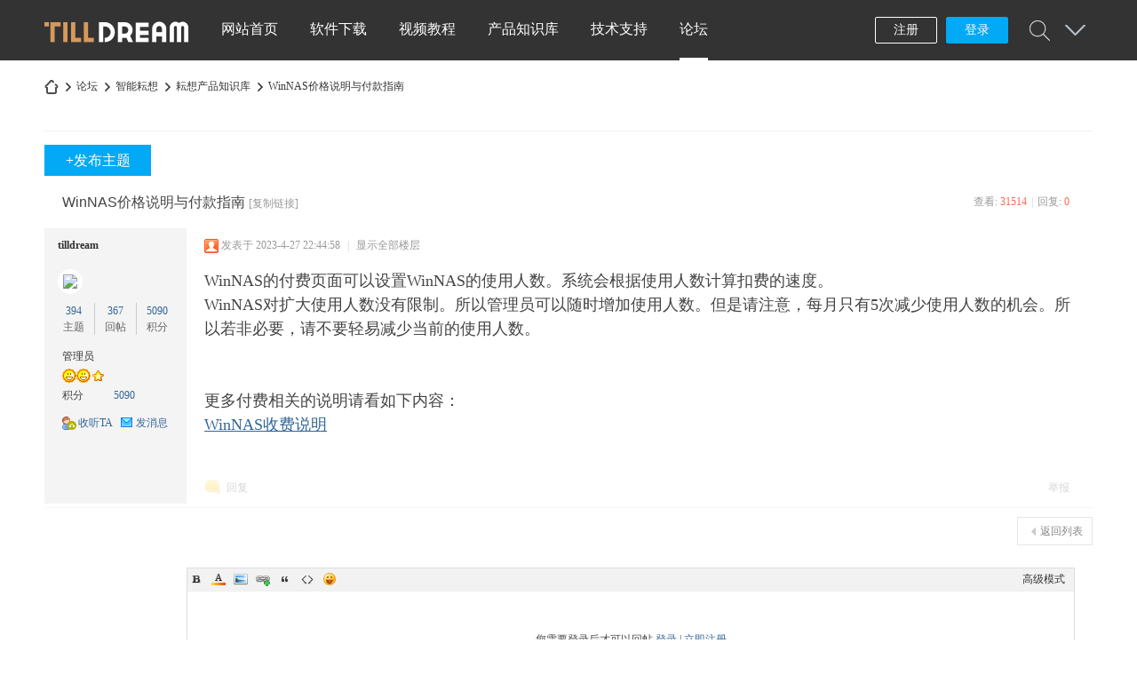

--- FILE ---
content_type: text/html; charset=utf-8
request_url: http://tilldream.com/forum.php?mod=viewthread&tid=357&extra=page%3D1
body_size: 30363
content:
<!DOCTYPE html PUBLIC "-//W3C//DTD XHTML 1.0 Transitional//EN" "http://www.w3.org/TR/xhtml1/DTD/xhtml1-transitional.dtd">
<html xmlns="http://www.w3.org/1999/xhtml">
<head>
<meta http-equiv="Content-Type" content="text/html; charset=utf-8" />
<title>WinNAS价格说明与付款指南 - 耘想产品知识库 -  深圳耘想存储科技有限公司 -  Powered by Discuz!</title>
<link href="http://tilldream.com/forum.php?mod=viewthread&tid=357" rel="canonical" />
<meta name="keywords" content="WinNAS价格说明与付款指南" />
<meta name="description" content="WinNAS的付费页面可以设置WinNAS的使用人数。系统会根据使用人数计算扣费的速度。WinNAS对扩大使用人数没有限制。所以管理员可以随时增加使用人数。但是请注意，每月只有5 ... WinNAS价格说明与付款指南 ,深圳耘想存储科技有限公司" />
<meta name="generator" content="Discuz! X3.4" />
<meta name="author" content="Discuz! Team and Comsenz UI Team" />
<meta name="copyright" content="Discuz!" />
<meta name="MSSmartTagsPreventParsing" content="True" />
<meta http-equiv="MSThemeCompatible" content="Yes" />
<base href="http://tilldream.com/" /><link rel="stylesheet" type="text/css" href="data/cache/style_21_common.css?tiK" /><link rel="stylesheet" type="text/css" href="data/cache/style_21_forum_viewthread.css?tiK" /><script type="text/javascript">var STYLEID = '21', STATICURL = 'static/', IMGDIR = 'static/image/common', VERHASH = 'tiK', charset = 'utf-8', discuz_uid = '0', cookiepre = 'WVYj_2132_', cookiedomain = '', cookiepath = '/', showusercard = '1', attackevasive = '0', disallowfloat = 'newthread', creditnotice = '0||', defaultstyle = '', REPORTURL = 'aHR0cDovL3RpbGxkcmVhbS5jb20vZm9ydW0ucGhwP21vZD12aWV3dGhyZWFkJnRpZD0zNTcmZXh0cmE9cGFnZSUzRDE=', SITEURL = 'http://tilldream.com/', JSPATH = 'static/js/', CSSPATH = 'data/cache/style_', DYNAMICURL = '';</script>
<script src="static/js/common.js?tiK" type="text/javascript"></script>
<meta name="renderer" content="webkit">
<meta name="application-name" content="深圳耘想存储科技有限公司" />
<meta name="msapplication-tooltip" content="深圳耘想存储科技有限公司" />
<meta name="msapplication-task" content="name=论坛;action-uri=http://tilldream.com/forum.php;icon-uri=http://tilldream.com/static/image/common/bbs.ico" />
<meta name="msapplication-task" content="name=群组;action-uri=http://tilldream.com/group.php;icon-uri=http://tilldream.com/static/image/common/group.ico" /><link rel="archives" title="深圳耘想存储科技有限公司" href="http://tilldream.com/archiver/" />
<link rel="stylesheet" id="css_widthauto" type="text/css" href="data/cache/style_21_widthauto.css?tiK" />
<script type="text/javascript">HTMLNODE.className += ' widthauto'</script>
<script src="static/js/forum.js?tiK" type="text/javascript"></script>
<link href="template/zvis_energy_161222/deancss/js/main.css" type="text/css" rel="stylesheet" />
    <link href="template/zvis_energy_161222/deancss/js/a.css" type="text/css" rel="stylesheet" />
    <script src="template/zvis_energy_161222/deancss/js/jquery-1.8.3.min.js" type="text/javascript"></script>
<script src="template/zvis_energy_161222/deancss/js/jquery.flexslider-min.js" type="text/javascript"></script> 
    <script src="template/zvis_energy_161222/deancss/js/jPages.js" type="text/javascript"></script>
    <script src="template/zvis_energy_161222/deancss/js/wow.min.js" type="text/javascript"></script>
    <script type="text/javascript">
        var jq=jQuery.noConflict();
    </script>
    <script src="template/zvis_energy_161222/deancss/js/kefu.js" type="text/javascript"></script>
    <script type="text/javascript">
         jq(function() {
            jq("div.holder").jPages({
              containerID: "itemContainer"
            });
          });
    </script>
    <script src="template/zvis_energy_161222/deancss/js/wow.min.js" type="text/javascript"></script>
    <script>new WOW().init();</script>
    <script language="javascript" type="text/javascript">
        function killErrors() {
            return true;
        }
        window.onerror = killErrors;
    </script>
</head>

<body id="nv_forum" class="pg_viewthread" onkeydown="if(event.keyCode==27) return false;">
<div id="top"></div>
<div id="append_parent"></div><div id="ajaxwaitid"></div>
        
        <div class="deantoptb">
<div style="text-align:center;"></div>
            <div class="clear"></div>
<div class="wp" style="width:1180px!important; margin:0 auto;">
<div class="z">

                
                    <div class="clear"></div>
</div>
<div class="y">
                                                <div class="clear"></div>
                    </div>
                    <div class="clear"></div>
</div>
                <div class="clear"></div>
</div>
</div>
        <div class="clear"></div>

        <div class="deanheader" id="deanheader">
            <div class="dean1180">
                <div class="deanlogo deanduang "><a href="./" title="深圳耘想存储科技有限公司"><img src="template/zvis_energy_161222/deancss/logo.png" alt="深圳耘想存储科技有限公司" border="0" /></a></div>
               	<div class="deannav">
                                    <ul>
                                                                                                                                                            <li id="mn_N47d9" ><a href="/tdhome" hidefocus="true"  >网站首页</a></li>                                                                                                                                                                                                                <li id="mn_N11de" ><a href="/tdhome/?m=home&c=View&a=index&aid=185" hidefocus="true"  >软件下载</a></li>                                                                                                                                                            <li id="mn_N6cd1" ><a href="/tdhome/?m=home&c=Lists&a=index&tid=2" hidefocus="true"  >视频教程</a></li>                                                    <li id="mn_N1b53" ><a href="forum.php?mod=forumdisplay&fid=50" hidefocus="true"  >产品知识库</a></li>                                                    <li id="mn_Necc4" ><a href="forum.php?mod=forumdisplay&fid=38" hidefocus="true"  >技术支持</a></li>                                                    <li class="a" id="mn_N9ec7" ><a href="forum.php" hidefocus="true"  >论坛</a></li>                                                                                                </ul>
                                    </div>
                <div class="deanqmenu"><a href="javascript:;" id="qmenu" onMouseOver="delayShow(this, function () {showMenu({'ctrlid':'qmenu','pos':'34!','ctrlclass':'a','duration':2});showForummenu(50);})">快捷导航</a></div>
                <div class="deansearch"><div class="deansearchicon"><div class="deansearchdiv"><div id="scbar" class="cl">
<form id="scbar_form" method="post" autocomplete="off" onsubmit="searchFocus($('scbar_txt'))" action="search.php?searchsubmit=yes" target="_blank">
<input type="hidden" name="mod" id="scbar_mod" value="search" />
<input type="hidden" name="formhash" value="f031d2fd" />
<input type="hidden" name="srchtype" value="title" />
<input type="hidden" name="srhfid" value="50" />
<input type="hidden" name="srhlocality" value="forum::viewthread" />
<table cellspacing="0" cellpadding="0">
<tr>
<td><input type="text" name="srchtxt" id="scbar_txt" value="请输入搜索内容" autocomplete="off" x-webkit-speech speech /></td>
<td><button type="submit" name="searchsubmit" id="scbar_btn" sc="1" class="deanduang pn pnc" value="true"></button></td>
</tr>
</table>
        
</form>
</div>
<div class="clear"></div>
<ul id="scbar_type_menu" class="p_pop" style="display: none; top:47px!important;"><li><a href="javascript:;" rel="curforum" fid="50" >本版</a></li><li><a href="javascript:;" rel="forum" class="curtype">帖子</a></li><li><a href="javascript:;" rel="user">用户</a></li></ul>
<script type="text/javascript">
initSearchmenu('scbar', '');
</script>
</div></div></div>
                <div class="deandenglu">    <div class="deanunlogin">
        <ul>
            <li><a href="member.php?mod=register" target="_blank" class="deanzhuce">注册</a></li>
            <li class="deanxiala">
            	<a href="member.php?mod=logging&amp;action=login" onClick="showWindow('login', this.href)" class="deandlu">登录</a>
            	<dl class="deankjdl">
                    <dd><a href="connect.php?mod=login&amp;op=init&amp;referer=index.php&amp;statfrom=login_simple" target="_blank">QQ登录</a></dd>
                    <dd><a href="plugin.php?id=wechat:login" target="_blank">微信登录</a></dd>
                    <dd><a href="javascript:;" onclick="showWindow('login', 'member.php?mod=logging&action=login&viewlostpw=1')">找回密码</a></dd>
                </dl>
            </li>
            <div class="clear"></div>
        </ul>
        
        <div class="clear"></div>
    </div>
    <script type="text/javascript">
        jq(".deanxiala").hover(
            function(){
                jq(this).children(".deankjdl").show();
jq(this).addClass("deandll");
            },
            function(){
                jq(this).children(".deankjdl").hide();
jq(this).removeClass("deandll");
                })
    </script>

<script type="text/javascript">
jq(".deanhove").hover(
function(){
jq(this).addClass("deanhoved");
jq(this).siblings(".deanmessage").show();
},
function(){
jq(this).removeClass("deanhoved");
jq(this).siblings(".deanmessage").hide();
})
jq(".deanmessage").hover(
function(){
jq(this).siblings(".deanhove").addClass("deanhoved");
jq(this).show();

},
function(){
jq(this).siblings(".deanhove").removeClass("deanhoved");
jq(this).hide();
})
</script></div>
                <div class="clear"></div>
            </div>
        </div>
        
        <script src="template/zvis_energy_161222/deancss/js/nv1.js" type="text/javascript"></script>

        <div class="clear"></div>
        <div class="deanwp" id="deansubnav">
        	<div id="mu" class="cl">
</div>        </div>
<div class="clear"></div>
<div id="wp" class="wp">
    
   <style type="text/css">
.spvimg{ width:400px; background:#f9f9f9; padding:7px; border-radius:5px; border:1px solid #e6e6e6;}
.deanhdbutton{ margin-top:10px;}
.deanhdbutton .pns{}
.deanhdbutton .pns .pn{ height:36px; line-height:36px; border:1px solid #fff; font-family:microsoft yahei; background:#f90; color:#fff; border-radius:3px; font-size:14px;}
.spi{ margin-left:20px; width:520px; float:left;}
.deantable1{ width:100%; border:1px solid #f0f0f0;}
.deantable1 tr{}
.deantable1 tr td{ border:1px solid #e6e6e6; padding:10px; font-size:14px;}
.deantable1 tr td.deantdname{ width:80px; text-align:center; color:#666;}

.dt td, .dt th{ border-bottom:1px solid #f0f0f0;}
.dt{ border:1px solid #f0f0f0;}
.dt th{ background:#f9f9f9;}

.typeoption tr td img{ width:150px;}

</style>
<script type="text/javascript">var fid = parseInt('50'), tid = parseInt('357');</script>

<script src="static/js/forum_viewthread.js?tiK" type="text/javascript"></script>
<script type="text/javascript">zoomstatus = parseInt(1);var imagemaxwidth = '600';var aimgcount = new Array();</script>

<style id="diy_style" type="text/css"></style>
<!--[diy=diynavtop]--><div id="diynavtop" class="area"></div><!--[/diy]-->
<div id="pt" class="bm cl" style="margin-top:15px;">
<div class="z">
<a href="./" class="nvhm" title="首页">深圳耘想存储科技有限公司</a><em>&raquo;</em><a href="forum.php">论坛</a> <em>&rsaquo;</em> <a href="forum.php?gid=1">智能耘想</a> <em>&rsaquo;</em> <a href="forum.php?mod=forumdisplay&amp;fid=50">耘想产品知识库</a> <em>&rsaquo;</em> <a href="forum.php?mod=viewthread&amp;tid=357">WinNAS价格说明与付款指南</a>
</div>
</div>

<div class="deanbang" style="margin-top:10px;">
        <div class="deanbangc">
            <div class="deanbangl">
                <ul><!--[diy=deanbangl]--><div id="deanbangl" class="area"></div><!--[/diy]--></ul>
            </div>
            <div class="deanbangr"><ul><!--[diy=deanbangr]--><div id="deanbangr" class="area"></div><!--[/diy]--></ul></div>
            <div class="clear"></div>
        </div>
    </div>

<div class="clear"></div>

<style id="diy_style" type="text/css"></style>
<div class="wp">
<!--[diy=diy1]--><div id="diy1" class="area"></div><!--[/diy]-->
</div>

<div class="clear"></div>
<div id="ct" class="wp cl">
<div id="pgt" class="pgs mbm cl " style="display:none;">
<div class="pgt"></div>
<span class="y pgb"><a href="forum.php?mod=forumdisplay&amp;fid=50">返回列表</a></span>

</div>

<div class="deanbuttonpost">
         <a id="newspecialtmp" onmouseover="$('newspecial').id = 'newspecialtmp';this.id = 'newspecial';showMenu({'ctrlid':this.id})" onclick="showWindow('newthread', 'forum.php?mod=post&action=newthread&fid=50')" href="javascript:;" class="button13" title="发新帖">+发布主题</a>
        <div class="clear"></div>
</div>

<div class="clear"></div>
<div id="postlist" class="pl bm" >


<table cellspacing="0" cellpadding="0">
<tr>

<td class="plc ptm pbn vwthd">
<h1 class="ts">
<span id="thread_subject">WinNAS价格说明与付款指南</span>
</h1>
<span class="xg1">
<a href="forum.php?mod=viewthread&amp;tid=357" onclick="return copyThreadUrl(this, '深圳耘想存储科技有限公司')" >[复制链接]</a>
</span>
</td>
            <td class="pls ptn pbn deanpls">
<div class="hm ptn">
<span class="xg1">查看:</span> <span class="xi1">31514</span><span class="pipe">|</span><span class="xg1">回复:</span> <span class="xi1">0</span>
</div>
</td>
</tr>
</table>


<table cellspacing="0" cellpadding="0" class="ad">
<tr>
<td class="pls">
</td>
<td class="plc">
</td>
</tr>
</table><div id="post_359" ><table id="pid359" class="plhin" summary="pid359" cellspacing="0" cellpadding="0">
<tr>
<td class="pls" rowspan="2">
<div id="favatar359" class="pls favatar">
<a name="newpost"></a> <a name="lastpost"></a><div class="pi">
<div class="authi"><a href="home.php?mod=space&amp;uid=1" target="_blank" class="xw1">tilldream</a>
</div>
</div>
<div class="p_pop blk bui card_gender_0" id="userinfo359" style="display: none; margin-top: -11px;">
<div class="m z">
<div id="userinfo359_ma"></div>
</div>
<div class="i y">
<div>
<strong><a href="home.php?mod=space&amp;uid=1" target="_blank" class="xi2">tilldream</a></strong>
<em>当前离线</em>
</div><dl class="cl">
<dt>积分</dt><dd><a href="home.php?mod=space&uid=1&do=profile" target="_blank" class="xi2">5090</a></dd>
</dl><div class="imicn">
<a href="home.php?mod=space&amp;uid=1&amp;do=profile" target="_blank" title="查看详细资料"><img src="static/image/common/userinfo.gif" alt="查看详细资料" /></a>
</div>
<div id="avatarfeed"><span id="threadsortswait"></span></div>
</div>
</div>
<div>
<div class="avatar" onmouseover="showauthor(this, 'userinfo359')"><a href="home.php?mod=space&amp;uid=1" class="avtm" target="_blank"><img src="https://tilldream.com/uc_server/data/avatar/000/00/00/01_avatar_middle.jpg" onerror="this.onerror=null;this.src='https://tilldream.com/uc_server/images/noavatar_middle.gif'" /></a></div>
</div>
<div class="tns xg2"><table cellspacing="0" cellpadding="0"><th><p><a href="home.php?mod=space&uid=1&do=thread&type=thread&view=me&from=space" class="xi2">394</a></p>主题</th><th><p><a href="home.php?mod=space&uid=1&do=thread&type=reply&view=me&from=space" class="xi2">367</a></p>回帖</th><td><p><a href="home.php?mod=space&uid=1&do=profile" class="xi2">5090</a></p>积分</td></table></div>

<p><em><a href="home.php?mod=spacecp&amp;ac=usergroup&amp;gid=1" target="_blank">管理员</a></em></p>


<p><span><img src="static/image/common/star_level3.gif" alt="Rank: 9" /><img src="static/image/common/star_level3.gif" alt="Rank: 9" /><img src="static/image/common/star_level1.gif" alt="Rank: 9" /></span></p>



<dl class="pil cl">
	<dt>积分</dt><dd><a href="home.php?mod=space&uid=1&do=profile" target="_blank" class="xi2">5090</a></dd>
</dl>

<dl class="pil cl"></dl><ul class="xl xl2 o cl">
<li class="addflw">
<a href="home.php?mod=spacecp&amp;ac=follow&amp;op=add&amp;hash=f031d2fd&amp;fuid=1" id="followmod_1" title="收听TA" class="xi2" onclick="showWindow('followmod', this.href, 'get', 0);">收听TA</a>
</li>
<li class="pm2"><a href="home.php?mod=spacecp&amp;ac=pm&amp;op=showmsg&amp;handlekey=showmsg_1&amp;touid=1&amp;pmid=0&amp;daterange=2&amp;pid=359&amp;tid=357" onclick="showWindow('sendpm', this.href);" title="发消息" class="xi2">发消息</a></li>
</ul>
</div>
</td>
<td class="plc">
<div class="pi">
<div class="pti">
<div class="pdbt">
</div>
<div class="authi">
<img class="authicn vm" id="authicon359" src="static/image/common/online_admin.gif" />
<em id="authorposton359">发表于 2023-4-27 22:44:58</em>
<span class="pipe">|</span>
<a href="forum.php?mod=viewthread&amp;tid=357&amp;page=1" rel="nofollow">显示全部楼层</a>
<span class="pipe show">|</span><a href="javascript:;" onclick="readmode($('thread_subject').innerHTML, 359);" class="show">阅读模式</a>
</div>
</div>
</div><div class="pct"><style type="text/css">.pcb{margin-right:0}</style><div class="pcb">
 
<div class="t_fsz">
<table cellspacing="0" cellpadding="0"><tr><td class="t_f" id="postmessage_359">
<font face="宋体">WinNAS的付费页面可以设置WinNAS的使用人数。系统会根据使用人数计算扣费的速度。</font><br />
<font face="宋体">WinNAS对扩大使用人数没有限制。所以</font><font face="宋体">管理员可以随时增加使用人数。</font><font face="宋体">但是请注意，每月只有5次减少使用人数的机会。所以若非必要，请不要轻易减少当前的使用人数。</font><br />
<br />
<font face="宋体"><br />
更多付费相关的说明请看如下内容：</font><br />
<a href="https://www.tilldream.com/forum.php?mod=viewthread&amp;tid=353" target="_blank">WinNAS收费说明</a><br />
<br />
</td></tr></table>


</div>
<div id="comment_359" class="cm">
</div>

<div id="post_rate_div_359"></div>
</div>
</div>

</td></tr>
<tr><td class="plc plm">
        
                	<style type="text/css">
            	.deanbuttonshow{ position:fixed; top:400px; margin-left:-300px; z-index:10;}
            </style>
                       <div class="deanw1180">
            <div class="deanbuttonshow">
                            </div>
</div>
        </td>
</tr>
<tr id="_postposition359"></tr>
<tr>
<td class="pls"></td>
<td class="plc" style="overflow:visible;">
<div class="po hin">
<div class="pob cl">
<em>
<a class="fastre" href="forum.php?mod=post&amp;action=reply&amp;fid=50&amp;tid=357&amp;reppost=359&amp;extra=page%3D1&amp;page=1" onclick="showWindow('reply', this.href)">回复</a>
</em>

<p>
<a href="javascript:;" id="mgc_post_359" onmouseover="showMenu(this.id)" class="showmenu">使用道具</a>
<a href="javascript:;" onclick="showWindow('miscreport359', 'misc.php?mod=report&rtype=post&rid=359&tid=357&fid=50', 'get', -1);return false;">举报</a>
</p>

<ul id="mgc_post_359_menu" class="p_pop mgcmn" style="display: none;">
</ul>
<script type="text/javascript" reload="1">checkmgcmn('post_359')</script>
</div>
</div>
</td>
</tr>
<tr class="ad">
<td class="pls">
</td>
<td class="plc">
</td>
</tr>
</table>
</div><div id="postlistreply" class="pl"><div id="post_new" class="viewthread_table" style="display: none"></div></div>
    <div class="clear"></div>
    <div class="clear"></div>
    <div class="pgs mtm mbm cl">
<span class="pgb y"><a href="forum.php?mod=forumdisplay&amp;fid=50">返回列表</a></span>	
</div>
    <div class="clear"></div>
            <script type="text/javascript">
var postminchars = parseInt('0');
var postmaxchars = parseInt('10000');
var disablepostctrl = parseInt('0');
</script>

<div id="f_pst" class="pl bm bmw">
<form method="post" autocomplete="off" id="fastpostform" action="forum.php?mod=post&amp;action=reply&amp;fid=50&amp;tid=357&amp;extra=page%3D1&amp;replysubmit=yes&amp;infloat=yes&amp;handlekey=fastpost" onSubmit="return fastpostvalidate(this)">
<table cellspacing="0" cellpadding="0">
<tr>
<td class="pls">
</td>
<td class="plc">

<span id="fastpostreturn"></span>


<div class="cl">
<div id="fastsmiliesdiv" class="y"><div id="fastsmiliesdiv_data"><div id="fastsmilies"></div></div></div><div class="hasfsl" id="fastposteditor">
<div class="tedt mtn">
<div class="bar">
<span class="y">
<a href="forum.php?mod=post&amp;action=reply&amp;fid=50&amp;tid=357" onclick="return switchAdvanceMode(this.href)">高级模式</a>
</span><script src="static/js/seditor.js?tiK" type="text/javascript"></script>
<div class="fpd">
<a href="javascript:;" title="文字加粗" class="fbld">B</a>
<a href="javascript:;" title="设置文字颜色" class="fclr" id="fastpostforecolor">Color</a>
<a id="fastpostimg" href="javascript:;" title="图片" class="fmg">Image</a>
<a id="fastposturl" href="javascript:;" title="添加链接" class="flnk">Link</a>
<a id="fastpostquote" href="javascript:;" title="引用" class="fqt">Quote</a>
<a id="fastpostcode" href="javascript:;" title="代码" class="fcd">Code</a>
<a href="javascript:;" class="fsml" id="fastpostsml">Smilies</a>
</div></div>
<div class="area">
<div class="pt hm">
您需要登录后才可以回帖 <a href="member.php?mod=logging&amp;action=login" onclick="showWindow('login', this.href)" class="xi2">登录</a> | <a href="member.php?mod=register" class="xi2">立即注册</a>
</div>
</div>
</div>
</div>
</div>
<div id="seccheck_fastpost">
</div>


<input type="hidden" name="formhash" value="f031d2fd" />
<input type="hidden" name="usesig" value="" />
<input type="hidden" name="subject" value="  " />
<p class="ptm pnpost">
<a href="home.php?mod=spacecp&amp;ac=credit&amp;op=rule&amp;fid=50" class="y" target="_blank">本版积分规则</a>
<button type="button" onclick="showWindow('login', 'member.php?mod=logging&action=login&guestmessage=yes')"  onmouseover="checkpostrule('seccheck_fastpost', 'ac=reply');this.onmouseover=null" name="replysubmit" id="fastpostsubmit" class="pn pnc vm" value="replysubmit" tabindex="5"><strong>发表回复</strong></button>
<label class="lb"><input type="checkbox" name="adddynamic" class="pc" value="1" />回帖并转播</label>
<label for="fastpostrefresh"><input id="fastpostrefresh" type="checkbox" class="pc" />回帖后跳转到最后一页</label>
<script type="text/javascript">if(getcookie('fastpostrefresh') == 1) {$('fastpostrefresh').checked=true;}</script>
</p>
</td>
</tr>
</table>
</form>
</div>        <div class="clear"></div>
    
</div>



<div class="clear"></div>

<form method="post" autocomplete="off" name="modactions" id="modactions">
<input type="hidden" name="formhash" value="f031d2fd" />
<input type="hidden" name="optgroup" />
<input type="hidden" name="operation" />
<input type="hidden" name="listextra" value="page%3D1" />
<input type="hidden" name="page" value="1" />
</form>






<!--[diy=diyfastposttop]--><div id="diyfastposttop" class="area"></div><!--[/diy]-->



</div>

<div class="wp mtn">
<!--[diy=diy3]--><div id="diy3" class="area"></div><!--[/diy]-->
</div>
<div class="clear"></div>



<script type="text/javascript">
function succeedhandle_followmod(url, msg, values) {
var fObj = $('followmod_'+values['fuid']);
if(values['type'] == 'add') {
fObj.innerHTML = '不收听';
fObj.href = 'home.php?mod=spacecp&ac=follow&op=del&fuid='+values['fuid'];
} else if(values['type'] == 'del') {
fObj.innerHTML = '收听TA';
fObj.href = 'home.php?mod=spacecp&ac=follow&op=add&hash=f031d2fd&fuid='+values['fuid'];
}
}
fixed_avatar([359], 1);
</script>

    	<div id="top"></div>
</div>
<div class="deanfooter">
    	<div class="deanftm1">
        	<span class="deanfspan1"></span>
            <span class="deanfspan2"></span>
            <span class="deanfspan3"></span>
            <span class="deanfspan4"></span>
            <div class="clear"></div>
        </div>
        <div class="deanfttop">
        	<div class="deanftbgh">
        		<div class="deanw1180">
            	<div style="padding-bottom:35px;">
                    <div class="deanftpad" style="width:280px; border-right:0;">
                    	<img src="template/zvis_energy_161222/deancss/logo.png" />
                        <div class="clear"></div>
                        <ul>
                            <li>服务电话：400-678-1900</li>
                            <li><a href="https://beian.miit.gov.cn/" target="_blank">粤ICP备2021134483号 </a></li>
                        </ul>
                        <div class="clear"></div>
                    </div>
                    <div class="deanftpad" style="width:136px;">
                        <h3>行业论坛</h3>
                        <div class="clear"></div>
                        <ul>
                            <li><a href="forum.php?mod=forumdisplay&amp;fid=46" target="_blank">智能家居</a></li>
                            <li><a href="forum.php?mod=forumdisplay&amp;fid=47" target="_blank">家用存储</a></li>
                            <li><a href="forum.php?mod=forumdisplay&amp;fid=44" target="_blank">人工智能</a></li>

                        </ul>
                    </div>
                    <div class="deanftpad" style="width:136px;">
                        <h3>耘想公司</h3>
                        <div class="clear"></div>
                        <ul>
                            <li><a href="/tdhome/?m=home&amp;c=View&amp;a=index&amp;aid=185" target="_blank">软件下载</a></li>
                            <li><a href="/tdhome/?m=home&amp;c=Lists&amp;a=index&amp;tid=4" target="_blank">产品中心</a></li>
                            <li><a href="/tdhome/?m=home&amp;c=Lists&amp;a=index&amp;tid=1" target="_blank">关于我们</a></li>

                        </ul>
                    </div>
                    <div class="deanftpad" style="width:136px;">
                        <h3>客户支持</h3>
                        <div class="clear"></div>
                        <ul>
                            <li><a href="forum.php?mod=post&amp;action=newthread&amp;fid=38" target="_blank">提交问题</a></li>
                            <li><a href="forum.php?mod=forumdisplay&amp;fid=50" target="_blank">产品知识库</a></li>
                            <li><a href="forum.php?mod=forumdisplay&amp;fid=37" target="_blank">产品讨论社区</a></li>
                            
                        </ul>
                    </div>


<!--                  
                    <div class="deanftright" style="float:right;">
                        <div class="clear"></div>
                        <h3 style="color:#d5995c;">关注我们</h3>
                        <div class="clear"></div>
                        <div class="deanftshare" style="margin-top:50px;">
                            <ul>
                                <li class="deanftli1"><a href="#" target="_blank"><span></span></a></li>
                                <li class="deanftli2">
                                    <a href="#" target="_blank"><span></span></a>
                                    <b>
                                        <img src="template/zvis_energy_161222/deancss/footer/erweima.png" />
                                    </b>
                                </li>
                                <li class="deanftli3"><a href="#" target="_blank"><span></span></a></li>
                                <li class="deanftli4"><a href="#" target="_blank"><span></span></a></li>
                                <div class="clear"></div>
                            </ul>
                        </div>
    <div class="clear"></div>
                    </div>

-->					

                    <div class="clear"></div>
                </div>
                
            </div>
            </div>
        </div>
        <div class="clear"></div>
        <div class="deanftbottom">
        	<div class="deanw1180">
                <div class="deanftnav"><a href="forum.php?mobile=yes" >手机版</a><em>|</em><div class="clear"></div></div>
                <div class="deanftttr">Copyright &nbsp;&nbsp;&copy;2015-2016&nbsp;&nbsp;<a href="https://tilldream.com/" target="_blank">深圳耘想存储科技有限公司</a>&nbsp;&nbsp;Powered by&copy;<a href="http://www.discuz.net" target="_blank">Discuz!</a>&nbsp;&nbsp;
</div>
                <div class="clear"></div>
            </div>
        </div>
    </div>
    

    <div class="clear"></div>

<div id="ft" style="padding:0; border:0;"></div>
<script src="home.php?mod=misc&ac=sendmail&rand=1769035449" type="text/javascript"></script>
<div id="scrolltop" style="display:none;">
<span><a href="forum.php?mod=post&amp;action=reply&amp;fid=50&amp;tid=357&amp;extra=page%3D1&amp;page=1" onclick="showWindow('reply', this.href)" class="replyfast" title="快速回复"><b>快速回复</b></a></span>
<span hidefocus="true"><a title="返回顶部" onclick="window.scrollTo('0','0')" class="scrolltopa" ><b>返回顶部</b></a></span>
<span>
<a href="forum.php?mod=forumdisplay&amp;fid=50" hidefocus="true" class="returnlist" title="返回列表"><b>返回列表</b></a>
</span>
</div>
<script type="text/javascript">_attachEvent(window, 'scroll', function () { showTopLink(); });checkBlind();</script>
<script language="javascript" type="text/javascript">
function killErrors() {
return true;
}
window.onerror = killErrors;
</script>
</body>
</html>



--- FILE ---
content_type: text/css
request_url: http://tilldream.com/data/cache/style_21_forum_viewthread.css?tiK
body_size: 68697
content:
.usl{overflow:scroll;overflow-x:hidden;padding:5px;width:580px;height:280px;}.usl2{width:auto;border:dashed #CCC;border-width:0 1px 1px;}.usl li{overflow:hidden;float:left;margin:3px;width:134px;height:64px;}.usl a{display:block;padding:4px;border:1px solid #FFF;}.usl a:hover{text-decoration:none;border:1px solid;border-color:#DDD #999 #999 #DDD;background:#F2F2F2;}.usl .avt{float:left;margin-right:5px;width:52px;height:52px;border:1px solid #CDCDCD;background-color:#FFF;background-position:2px 2px;background-repeat:no-repeat;zoom:1;}.usl .d{float:left;width:65px;height:54px;overflow:hidden;word-wrap:break-word;}.usl li.a a,.usl li.a a:hover{border-color:#F90;background-color:#FFF1E1;}.usl li.a .avt span{display:block;margin-left:2px;width:50px;height:50px;background:url(https://tilldream.com/static/image/common/mark.png) no-repeat left bottom;}.usd{padding:5px 10px 0;border:solid #CCC;border-width:1px 0;background-color:#F2F2F2;}.usd2{border-width:1px;border-style:dashed;}.usd li{float:left;margin-right:1%;width:48%;}.e{overflow:hidden;}.e .i,.el .i{padding:6px 10px;border-bottom:1px dashed #CDCDCD;background:#F7F7F7;}.el{}.et{margin:20px 0 10px;}.el li{padding:10px 20px;min-height:20px;border-bottom:1px dashed #CDCDCD;}.ie6 .el,.ie6 .el li{zoom:1;}.el .t{position:absolute;margin:1px 0 0 -20px;}.el .o{overflow:hidden;float:right;margin:4px -20px -4px 0;width:16px;height:16px;text-indent:20px;background:url(https://tilldream.com/static/image/common/op.png) no-repeat -2px -62px;}.ie6 .el .o{position:absolute;margin:2px 0 0 525px;}.el .del{background-position:-2px -22px;}.el .d{padding-top:10px;color:#666;}.ec .tn{margin:10px 10px 0 0;cursor:pointer;}.ec a .tn{float:left;padding:2px;max-width:90px;max-height:90px;border:1px solid #CDCDCD;}.ie6 .ec a .tn{width:expression(this.width > 90 && this.width >= this.height ? 90:true);height:expression(this.height > 90 && this.width <= this.height ? 90:true);}.el .ec .hot{float:right;margin:10px 0 0 10px;width:55px;height:50px;background:url(https://tilldream.com/static/image/common/hotspot.gif) no-repeat;}.el .ec .hot a{display:block;line-height:20px;text-align:center;color:#FFF;}.el .ec .hot a:hover{text-decoration:none;}.el .ec .hot em{display:block;line-height:30px;font-size:16px;color:#369;cursor:pointer;}.el a{color:#369;}.xlda .el{overflow:hidden;float:left;margin-top:-4px;width:100%;}.xlda .el li{margin-bottom:-4px;padding-top:14px;}.ie6 .xlda .el .o{margin:2px 0 0 460px;}#share_preview .h{display:none;}.pbg{height:16px;background:url(https://tilldream.com/static/image/common/pllb.png) 0 0 repeat-x;-webkit-border-radius:0 6px 6px 0;-moz-border-radius:0 6px 6px 0;border-radius:0 6px 6px 0;}.pbr{height:16px;width:470px;background-image:url(https://tilldream.com/static/image/common/pllb.png);background-color:#5AAF4A;background-position:0 -16px;background-repeat:repeat-x;-webkit-border-radius:0 6px 6px 0;-moz-border-radius:0 6px 6px 0;border-radius:0 6px 6px 0;}.pbg2{display:block;height:10px;width:130px;margin:0 auto;background:url(https://tilldream.com/static/image/common/ico_jdt.png) 0 -10px repeat-x;-webkit-border-radius:5px;-moz-border-radius:5px;border-radius:5px;}.pbr2{display:block;height:10px;background:url(https://tilldream.com/static/image/common/ico_jdt.png) 0 0 repeat-x;-webkit-border-radius:5px;-moz-border-radius:5px;border-radius:5px;}.md_ctrl a:hover{text-decoration:none;}#vfastpost{background:#E5EDF2;padding:3px;}.previewvfastpost{margin:0px 10px 3px 10px;}.fullvfastpost{margin-top:30px;}#vfastpost th,#vfastpost td{padding:0px;}#vfastpost td{height:38px;}#vfastpost #vf_l{width:5px;background:url(https://tilldream.com/static/image/common/v.png) no-repeat -30px -39px;}#vfastpost #vf_m{background:url(https://tilldream.com/static/image/common/v.png) repeat-x 0px -79px;}#vfastpost #vf_m input{border:1px solid white;width:100%;border:1px solid white;outline:none;font-size:14px;}#vfastpost #vf_r{width:10px;background:url(https://tilldream.com/static/image/common/v.png) no-repeat -47px -119px;}#vfastpost #vf_b{width:120px;}#vfastpost #vf_b button{width:120px;display:block;height:38px;line-height:100px;overflow:hidden;background:url(https://tilldream.com/static/image/common/v.png) no-repeat 0 0;margin:0;padding:0;border:none;}.tig_bottom{color:#B1B1B1;display:block;height:8px;top:56px;margin-left:20px;position:absolute;z-index:99;}.tig_bottom1{color:#FEFEE9;display:block;height:8px;top:55px;margin-left:20px;position:absolute;z-index:111;}.vct{font:12px/1.5 Tahoma;margin:0;}.container{border:1px solid #B1B1B1;margin-top:8px;margin-right:80px;background-color:#FEFEE9;border-radius:3px;padding:5px;width:120px;position:absolute;top:-80px;right:0;}.pgbtn a{display:block;margin-bottom:10px;border:1px solid rgb(194,213,227);border-radius:3px;text-align:center;}.pgbtn a:hover{background:#fff;text-decoration:none;}.side_btn{position:relative;display:block;}.ie_all .side_btn{display:inline;}.side_btn a{position:absolute;left:-21px;top:-10px;display:block;width:7px;height:38px;overflow:hidden;}.side_btn a.btn_s_close{left:-27px;top:-10px;}.side_btn a.btn_s_open{left:-21px;top:-10px;}.ie8 .side_btn a.btn_s_close,.ie8 .side_btn a.btn_s_open{top:-27px;}.ie9 .side_btn a.btn_s_close,.ie8 .side_btn a.btn_s_open{top:-27px;}.ie10 .side_btn a.btn_s_close,.ie8 .side_btn a.btn_s_open{top:-27px;}.quote{overflow:hidden;margin:10px 0;padding-left:16px;background:url(https://tilldream.com/static/image/common/qa.gif) no-repeat 0 0;color:#666;}.quote blockquote{display:inline;margin:0;padding-right:16px;background:url(https://tilldream.com/static/image/common/qz.gif) no-repeat 100% 100%;}.m_c .quote{width:585px;}.blockcode{overflow:hidden;margin:10px 0;padding:5px 10px;background:#F7F7F7;color:#666;}.blockcode code{font-family:Monaco,Consolas,'Lucida Console','Courier New',serif;font-size:12px;line-height:1.8em;}* html .blockcode code{font-family:'Courier New',serif;}.ct2_a .mn{float:left;}.appl{float:right;margin-top:8px;border:none;background-color:transparent;}.upf{width:500px;}*+html .upf{width:520px;}.upnf{white-space:normal;}.upbk{zoom:1;}.fldt{margin-bottom:8px;}.p_pop .flb{position:absolute;right:10px;top:18px;*top:13px;}.fnm{width:130px !important;}.fszm{width:55px !important;line-height:normal;}.fnm li,.fszm li,.simm li{cursor:pointer;}.qsv{padding-left:16px;width:16px;height:16px;background:url(https://tilldream.com/static/image/common/repquote.gif) no-repeat 50% 50%;cursor:pointer;}.marked{padding-right:16px;background:url(https://tilldream.com/static/image/common/mark.png) no-repeat 100% 50%;}#taglistarea a{white-space:nowrap;zoom:1;}#taglistarea .marked{padding-right:0;background:none;font-weight:700;color:#F26C4F !important;}.p_tbl{height:auto;line-height:160%;border-bottom:none;}.p_tbl table{*table-layout:fixed;}.p_tbl table td{height:28px;line-height:28px;border-bottom:1px solid #F2F2F2;}.atnu{width:16px;}.atna{}.atna p img,.attswf p img{vertical-align:middle;height:16px;}.atna .lighttxt,.attswf .lighttxt{color:#666 !important;}.attpr{width:40px;text-align:center;}.attv .px,.attp .px{width:25px;}.attv{width:100px;}.atturl img{height:20px !important;}.attc{width:20px}*+html .attc{width:40px;}.atds{width:80px;text-align:center;}.atds .px{width:60px;}.attp{text-align:center;width:40px;}.attach_preview{border:1px solid #CDCDCD;box-shadow:0 0 5px rgba(96,96,96,0.3);}.ie8 .attach_preview,.ie9 .attach_preview{top:57px;right:18px;}#newspecial_menu{width:90px;}#newspecial_menu li,#sti .wx{display:block;background:url(https://tilldream.com/static/image/common/folder_new.gif) no-repeat 8px 50%;zoom:1;}#newspecial_menu .poll,#sti .poll{background-image:url(https://tilldream.com/static/image/common/pollsmall.gif);}#newspecial_menu .trade,#sti .trade{background-image:url(https://tilldream.com/static/image/common/tradesmall.gif);}#newspecial_menu .reward,#sti .reward{background-image:url(https://tilldream.com/static/image/common/rewardsmall.gif);}#newspecial_menu .activity,#sti .activity{background-image:url(https://tilldream.com/static/image/common/activitysmall.gif);}#newspecial_menu .debate,#sti .debate{background-image:url(https://tilldream.com/static/image/common/debatesmall.gif);}#newspecial_menu a{display:block;padding:3px 0 3px 30px;white-space:normal;}#newspecial_menu a:hover{background:none;color:#369;text-shadow:none;text-decoration:underline;}#sti{}#sti .wx{padding-left:25px;background-position:0 50%;}#sti .tb{margin-top:0;}#f_pst .bm_c{padding:20px;}#f_pst .tedt{width:auto;}.hasfsl{margin-right:170px;zoom:1;}#f_pst .upfl{height:auto;max-height:100%;}#f_pst .upfl td{padding:4px 0;}#f_pst .atds{width:100px;}#f_pst .px{padding:2px;}.mobile-type{position:absolute;margin:-5px 0 -85px 103px;width:58px;height:80px;background:url(https://tilldream.com/static/image/common/mobile-type.png) no-repeat 100% 100%;}.ie6 .mobile-type,.ie7 .mobile-type{margin-left:88px;}.mobile-type a{display:block;width:46px;height:80px;background:url(https://tilldream.com/static/image/common/mobile-type.png) no-repeat 0 0;}.mobile-type-2 a{background-position:0 -80px;}.mobile-type-3 a{background-position:0 -160px;}.mobile-type-4 a{background-position:0 -240px;}.ie6 .mobile-type,.ie6 .mobile-type a{background-image:url(https://tilldream.com/static/image/common/mobile-type-ie6.png) !important;}.mobile-location{padding-left:20px;background:url(https://tilldream.com/static/image/common/mobile-attach-2.png) no-repeat 0 0;}#threadbeginid{position:fixed;top:0px;left:0px;z-index:999;}#threadbeginid .beginidin{position:absolute;top:0;right:0px;z-index:999;}#threadbeginid .beginidimg{background:white;filter:alpha(opacity=0);opacity:0;}#fjump_menu{overflow-x:hidden;max-height:600px;}#fjump_menu dl{width:200px;}#fjump_menu dt{font-weight:700;}#fjump_menu dd{text-indent:1em;}#fjump_menu li.a a{background-color:#E5EDF2;}.fct a{float:left;margin-left:8px;}.fa_fav_0,.fa_fav,.fa_rss,.fa_achv,.fa_bin,.fa_ivt{padding-left:20px;background:no-repeat 0 50%;}.fa_fav_0{background-image:url(https://tilldream.com/static/image/common/fav_grey.gif);}.fa_fav{background-image:url(https://tilldream.com/static/image/common/fav.gif);}.fa_rss{background-image:url(https://tilldream.com/static/image/common/feed.gif);}.fa_achv{background-image:url(https://tilldream.com/static/image/common/clock.gif);}.fa_bin{background-image:url(https://tilldream.com/static/image/common/recyclebin.gif);}.fa_ivt{background-image:url(https://tilldream.com/static/image/common/user_add.gif);}#fh{width:644px;}.mw #fh{width:100%;}#fh .bm{padding-top:5px;padding-bottom:0;}#nv_group #fh{margin-bottom:1em;}#fh #gh{padding-top:10px;}#fh .h{margin-top:10px;}#fh .h *{float:left;}#fh h1{margin-right:10px;font-size:16px;}#fh .h .y{float:right;}#fh .o a{float:left;margin-right:10px;}#fh.m{padding-top:0;background-color:#F2F2F2;}.xst{font-family:Tahoma,Helvetica,'SimSun',sans-serif;font-size:14px;}.xst i{font-style:italic;}.ttp{margin-bottom:5px;padding-top:10px;border-width:2px 0 0;background:transparent;}.ttp li{float:left;padding-bottom:5px;}.ttp a,.ttp strong{float:left;margin-right:5px;padding:4px 8px 3px;height:18px;border:1px solid #CDCDCD;background:#FFF;white-space:nowrap;}.ttp a:hover{border-color:#369;color:#369;text-decoration:none;}.ttp .a a{padding-right:12px;padding-left:12px;border-color:#369;background:#E5EDF2;color:#369;}.ttp .pipe{float:left;margin-right:10px;padding:0;width:2px;height:27px;background:#C2D5E3;text-indent:-9999px;}.cttp{overflow:hidden;padding-right:35px;height:32px;}.cttp .unfold,.cttp .fold{float:right;display:inline;margin:5px -35px 9px 0;padding:0 0 0 10px;width:25px;height:18px;background-color:transparent;color:#369;font-weight:400;}.tl .bm_c{padding-top:0;}.tl table{width:100%;table-layout:fixed;border-collapse:separate;}.tl th,.tl td{padding:5px 0;border-bottom:1px solid #C2D5E3;}.emptb th,.emptb td{padding:0;border-bottom:none;}.tl tr:hover th,.tl tr:hover td{background-color:#F2F2F2;}.tl .threadpre td,.tl .threadpre:hover td{background-color:#FCFCFC;}.tl .threadpre .threadpretd{border-left:1px solid #C2D5E3;border-right:1px solid #C2D5E3;}.tl th .tdpre,.tl td.fn .tdpre{visibility:hidden;display:inline;width:31px;height:17px;margin-top:3px;background-image:url(https://tilldream.com/static/image/common/preview.png);text-indent:-999em;overflow:hidden;}.tl th:hover .tdpre,.tl td.fn:hover .tdpre{visibility:visible;}.ie6 .tl th .tdpre,.ie6 .tl td.fn .tdpre{display:none;}.fastpreview{position:relative;}.icon_preview{position:absolute;display:block;left:80px;top:-13px;width:11px;height:8px;background:url(https://tilldream.com/static/image/common/icon_preview.png);overflow:hidden;}a.icon_up{display:block;margin:0 10px;height:25px;background:#F2F2F2 url(https://tilldream.com/static/image/common/arrow_up.png) no-repeat 50% 50%;overflow:hidden;border:1px dashed rgb(194,213,227);border-radius:3px;}a.icon_up:hover{background:#FFF url(https://tilldream.com/static/image/common/arrow_up_hover.png) no-repeat 50% 50%;}.fastpreview td{border-bottom:none!important;}.tl th,.tl td.fn{padding-right:1.5em;zoom:1;}.tl th a:visited,.tl td.fn a:visited{color:#666;}.fromg{visibility:hidden;}.ie6 .fromg,tr:hover .fromg{visibility:visible;}.tl .icn{padding-left:5px;width:25px;text-align:left;}.tl .icn a:hover{text-decoration:none;}.tl .new{}.tl .comm{}.tl .frm{width:150px;}.tl .o{width:20px;}.tl .num{width:60px;line-height:14px;}.tl .by{width:105px;line-height:14px;}.tl cite,.tl .num em{display:block;}.tl th em{margin-right:4px;zoom:1;}.tl th em,.tl th em a{color:#007CD5;}.tl td em{font-size:11px;font-family:Arial,Psimsun,sans-serif;-webkit-text-size-adjust:none;}.tl td em,.tl td em a{color:#999;}.tl .ts th,.tl .ts td{padding:3px 0;border-bottom-color:#CDCDCD;background:#F2F2F2;}.tl .th{margin-top:1px;padding:0 10px;border-bottom:1px solid #CDCDCD;background:#F2F2F2;}.tl .th table{border:none;}.tl .th td,.tl .th th{height:20px;border:none;vertical-align:baseline;}.tl .tf{padding:3px 0;}.tf .showmenu:hover{border-color:#C2D5E3;}.tl_reply{padding-left:10px;background:url(https://tilldream.com/static/image/common/dot.gif) no-repeat 0 7px;}.recy{text-decoration:line-through;}.tps{white-space:nowrap;}.tps a{padding:2px 4px;color:#444;}.tps a:hover{background-color:#F2F2F2;color:#007CD5;}.tsm{overflow:hidden;margin-bottom:-10px;width:100%;border-collapse:collapse !important;}.ie6 .tsm,.ie7 .tsm{margin-bottom:0;}.tsm th{padding:5px 0 5px 10px;border:none;vertical-align:top;}.tsm td{padding:5px 10px 5px 0;border:none;vertical-align:top;}.tsm tr:hover th,.tsm tr:hover td{background:none !important;}.tsm li{float:left;margin-right:4px;padding:0 4px;white-space:nowrap;}.tsm .a a{color:#444;font-weight:700;}.tsm .a a:hover{text-decoration:none;}.subtsm{margin-top:5px;padding:5px;border:1px dotted #C2D5E3;}.mfm .mtm{margin-right:10px;}.mfm span{height:26px;}.plh{line-height:46px;}.plh .plc{padding-bottom:0;}.vwthd{padding-right:80px !important;}.vwthd div.y{display:inline;margin-right:-60px;}.ts{display:inline;font:700 16px 'Microsoft Yahei','Hei',Tahoma,'SimHei',sans-serif;}#nv_forum #ct{border-color:#C2D5E3;}.pattl_c .tip{margin-top:30px;padding:5px;width:88px;}.pattimg{float:left;margin:0 10px 10px 0;width:100px;height:100px;overflow:hidden;}.pattimg_zoom{position:absolute;display:block;width:100px;height:100px;line-height:300px;overflow:hidden;}.ie_all .pattimg_zoom{background-color:#FFF;filter:alpha(opacity=0);opacity:0;}.attl_g,.attl_m{margin-left:10px;padding-left:16px;background:url(https://tilldream.com/static/image/common/attl_icon.png) no-repeat 0 3px;}.attl_m{background-position:-100px 3px;}.ie6 .cgtl{width:auto;}.cgtl{overflow:hidden;}.cgtl td,.cgtl th,.cgtl caption{padding:5px;border-bottom:1px solid #C2D5E3;}.cgtl caption{background:#E5EDF2;border-top:1px solid #C2D5E3;font-size:14px;font-weight:700;}.cgtl th{width:16%;}.cp_pls a{float:left;margin-right:4px;line-height:1.231;}#scrollleftinfo{position:fixed;left:auto;top:auto;width:5px;height:200px;border-radius:0 5px 5px 0;background:url(https://tilldream.com/static/image/common/sidecontrol.png) no-repeat -9px 0;cursor:pointer;}#scrollleftinfo.open{width:9px;background-position:0 0;}.img_tit_t .xi1{color:#444;}.img_tit_t .ph{font-weight:700;font-size:16px;}.ph_r_con{padding:20px 0 0;}a.thread_mod{background:url(https://tilldream.com/static/image/common/bigimg.png) no-repeat 0 -38px;padding-left:25px;height:19px;display:inline-block;color:#444;}a.thread_mod:hover{background:url(https://tilldream.com/static/image/common/bigimg.png) no-repeat 0 -57px;color:#369 !important;text-decoration:none;}a.thread_mod span{color:#444;font-weight:700;}a.thread_mod:hover span{color:#539BCB !important;}#imagelist_nav{background:none repeat scroll 0 0 #DDD;margin-top:20px;height:150px;width:780px;}#imagelist_nav .imagelist_album{color:#FFFFFF;font-size:12px;overflow:hidden;width:780px;}#imagelist_nav .imagelist_album div.left{height:110px;margin-top:18px;overflow:hidden;position:relative;width:730px;float:left;}#imagelist_nav .imagelist_album div.left ul{left:0;position:absolute;z-index:2;margin:0 0;}#imagelist_nav .imagelist_album div.left li{float:left;height:110px;text-align:center;margin-top:5px;list-style:none outside none;}#imagelist_nav .imagelist_album a.left{background:url(https://tilldream.com/static/image/common/imagelist_nav.png) no-repeat -21px 0px;height:63px;margin-top:42px;margin-left:1px;width:24px;float:left;}#imagelist_nav .imagelist_album a.left:hover{background:url(https://tilldream.com/static/image/common/imagelist_nav.png) no-repeat 2px -70px;}#imagelist_nav .imagelist_album a.right{background:url(https://tilldream.com/static/image/common/imagelist_nav.png) no-repeat 2px 0px;height:63px;margin-top:42px;margin-right:1px;width:24px;float:right;}#imagelist_nav .imagelist_album a.right:hover{background:url(https://tilldream.com/static/image/common/imagelist_nav.png) no-repeat -21px -70px;}#imagelist_nav .imagelist_album div.left a.mask{background-color:#333;display:block;height:110px;overflow:hidden;position:absolute;width:110px;z-index:1;}#imagelist_nav .imagelist_album div.left li div{height:110px;position:relative;overflow:hidden;cursor:pointer;width:110px;}#imagelist_nav .imagelist_album div.left li div span{background-color:#000000;bottom:2px;color:#FFFFFF;display:block;font-size:12px;height:14px;line-height:14px;position:absolute;right:5px;text-align:center;top:86px;width:33px;}.photo_pic{width:780px;}.ie6 #photo_pic img{width:expression(this.width > 620 ? 620:true);}.ie6 .photo_pic{width:780px;margin:0 auto;}.album_side_r{border-left:1px dashed #CDCDCD;}.album_side{padding:20px 10px;font-size:12px;}.album_side .hm{padding:0 0 10px;}.album_info h3{color:#999;margin:10px 0;}.album_side .date{color:#999;}.album_info p{text-indent:2em;}.tit_author{display:block;}.tit_author a{color:#369;font-size:14px;font-weight:700;}.authi .none{display:inline-block;}.authi .show{display:none;}.authi:hover .none{display:none;}.authi:hover .show{display:inline-block;}.ie6 .authi .none{display:none;}.ie6 .authi .show{display:inline-block;}#a_magic_doodle{padding-left:20px;background:url(https://tilldream.com/static/image/magic/doodle.small.gif) 0 50% no-repeat;}.pl{}.pl table{table-layout:fixed;width:100%;}.pl .dt{width:100%;}.plm{vertical-align:bottom !important;}.plc,.pls{vertical-align:top;}.plc{padding:0 20px;}.pls{width:160px;background:#E5EDF2;overflow:hidden;border-right:1px solid #C2D5E3;}.pls .avatar{margin:10px 15px;}.pls .avatar img{padding:5px 5px 8px;background:#FFF url(https://tilldream.com/static/image/common/midavt_shadow.gif) 0 100% repeat-x;width:120px;}.pls .favatar{background:transparent;height:auto;border-width:0px;overflow:visible;}.pls p,.pls .pil,.pls .o{margin:5px 10px 5px 20px;}.pls p em,.pls dt em{color:#F26C4F;}.pls dd,.pls dt{float:left;overflow:hidden;height:1.6em;line-height:1.6em;}.pls dt{margin-right:3px;width:55px;}.pls dd{width:70px;}.pls dd img{margin-top:-2px;max-width:65px;}.ie6 .pls dd img,.ie7 .pls dd img{margin-top:2px;width:expression(this.width > 65 ? 65:true);}.ad .pls{background:#C2D5E3;padding:0;height:4px;}.ad .plc{background:#E5EDF2;padding:0;overflow:hidden;}.pl .pnv .pls{background:#E5EDF2;border:solid #C2D5E3;border-width:0 1px 1px 0;line-height:16px;}.pl .pnv .tns p{font-size:12px;}.pl .pnv .plc{border-bottom:1px solid #C2D5E3;}.pnh{padding:11px 20px;}.tnv{text-align:center;vertical-align:middle;}#threadstamp{position:relative;width:100%;height:0;overflow:visible;}#threadstamp img{position:absolute;top:-20px;right:170px;}#pl_top .ad .pls,#pl_top .ad .plc{height:1px;overflow:hidden;}#pl_top .pls{text-indent:15px;}.pi{overflow:hidden;margin-bottom:10px;padding:10px 0;height:16px;border-bottom:1px dashed #CDCDCD;}.pi strong a{float:right;margin-top:-6px;padding:4px 6px;border:1px solid #FFF;font-weight:400;}.pi strong a:hover{border-color:#CDCDCD;}.pls .pi{padding-left:15px;}.pi em{}.pti{}.authicn{cursor:pointer;width:16px;}.code_bg{background:url(https://tilldream.com/static/image/common/code_bg.png) no-repeat 0 0;display:inline-block;padding:4px;margin:10px 20px;}.pcb{clear:left;margin-right:130px;}.ie6 .pcbs table,.ie6 .t_fsz table{width:auto;}.pcb h1,.pcb h2{margin:8px 0;font-size:1.17em;}.pcb h1 a{font-weight:400;}.pcb h2 em{float:right;font-size:12px;font-weight:400;}#ph{padding:17px 0 0;}#ph h1{font-size:20px;}#fj{margin-left:5px;}#fj label,#fj input{margin-right:4px;padding:0;height:16px;line-height:16px;}.pcb .jammer{font-size:10px;color:#FFF;}.pcb strong{font-weight:700;}.pcb em{color:#666;}.pcb span.t_tag{cursor:pointer;border-bottom:1px solid red;white-space:nowrap;}.pcb span.t_tag:hover{border-bottom:1px solid #F26C4F;}.pct{padding-bottom:1em;}.t_fsz{min-height:100px;}* html .t_fsz{height:100px;overflow:visible;}.t_f,.t_f td{font-size:18px;}.t_f a{color:#369;text-decoration:underline;}.t_f ul{margin-left:14px;}.t_f li{margin-left:2em;}.t_f ul li{list-style-type:disc;}ul.litype_1 li{list-style-type:decimal;}ul.litype_2 li{list-style-type:lower-alpha;}ul.litype_3 li{list-style-type:upper-alpha;}.t_f i{font-style:italic;}.sign{overflow:hidden;margin-bottom:10px;padding-top:20px;line-height:1.6em;background:url(https://tilldream.com/static/image/common/sigline.gif) no-repeat 0 0;}* html .sign{height:expression(signature(this));}.sign *{line-height:normal;}.po{border-top:1px dashed #CDCDCD;}.po .y{margin:8px 0 0 5px;}.po p{float:right;}.po p a,.po p label{margin-right:6px;}.hin{opacity:0.2;}.plhin:hover .hin{opacity:1;}.pob{line-height:36px;}.pob em{float:left;}.pob em a{padding:5px 10px 5px 25px;}.cmmnt{background:url(https://tilldream.com/static/image/common/cmmnt.gif) no-repeat 0 50%;}.fastre{background:url(https://tilldream.com/static/image/common/fastreply.gif) no-repeat 0 50%;}.followp{background:url(https://tilldream.com/static/image/common/rt.png) no-repeat 0 50%;}.sharep{background:url(https://tilldream.com/static/image/common/oshr.png) no-repeat 0 50%;}.req{background:url(https://tilldream.com/static/image/common/repquote.gif) no-repeat 0 50%;}.editp{background:url(https://tilldream.com/static/image/common/edit.gif) no-repeat 4px 50%;}.appendp{background:url(https://tilldream.com/static/image/common/icon_append.png) no-repeat 4px 50%;}.psave{background:url(https://tilldream.com/static/image/common/pubsave.gif) no-repeat 4px 50%;padding:3px 10px 3px 25px;border:1px dotted #CDCDCD;margin-left:5px;}.push{background:url(https://tilldream.com/static/image/common/push.png) no-repeat 4px 50%;}.replyadd{background:url(https://tilldream.com/static/image/common/rec_add.gif) no-repeat 0 50%;}.replysubtract{background:url(https://tilldream.com/static/image/common/rec_subtract.gif) no-repeat 0 50%;}.modact{display:block;height:32px;text-align:center;padding:30px 0 0;}.modact,.modact a{line-height:32px !important;}#p_btn{line-height:24px;padding:3em 0;text-align:center;}#p_btn a{display:inline-block;margin-right:3px;padding-right:4px;padding-left:8px;background:url(https://tilldream.com/static/image/common/share_btn.png) no-repeat 0 0;vertical-align:top;white-space:nowrap;}#p_btn a:hover{text-decoration:none;}#p_btn i{display:block;padding:4px 8px 4px 0;background:url(https://tilldream.com/static/image/common/share_btn.png) no-repeat 100% 100%;font-style:normal;cursor:pointer;}#p_btn img{float:left;margin:4px 4px 0 0;}#p_btn span{padding-left:2px;color:#999;}.tshare{padding-bottom:10px;}.tshare strong{float:left;margin-right:10px;}#p_btn .tshare a,#p_btn .tshare i{padding:0;background-image:none;}#p_btn .tshare a{margin-right:10px;color:#369;}#p_btn .tshare a:hover{text-decoration:underline;}.rate{margin:20px 0;font-size:12px;}.rate dt{float:left;padding-top:7px;width:80px;text-align:center;}.rate dt strong{padding:12px 8px;height:46px;font-size:24px;background:#FFF4DD;}.rate dt p{padding-top:10px;}.rate dt strong a,.rate dt strong a em{line-height:48px;height:48px;color:#F26C4F;}.rate dd{margin-left:80px;}.rate dd ul li{float:left;overflow:hidden;margin:0 4px;width:67px;height:84px;text-align:center;}.rate .ratt{border-bottom:1px dotted #CCC;padding:6px 0;}.ratl th,.ratl td,.ratc{overflow:hidden;padding:5px 2px;height:24px;line-height:24px;border-bottom:1px dashed #CCC;white-space:nowrap;}.ratl img{height:24px;width:24px;vertical-align:middle;}.rate_collapse .ratl_l,.rate_collapse .ratc{display:none;}.rate_collapse .txt_h{visibility:hidden;}.rate .op{padding-right:16px;background:url(https://tilldream.com/static/image/common/arrow_top.gif) no-repeat 100% 50%;}.rate_collapse .op{background-image:url(https://tilldream.com/static/image/common/arrow_down.gif);}.rate i{font-style:normal;}.ratl .xw1 .xi1{background:#FFF4DD;border-radius:3px;padding:2px 3px;}.icon_ring{background:#FFF4DD;display:inline-block;width:8px;height:8px;margin-right:5px;border:2px solid #F26C4F;-webkit-border-radius:10px;-moz-border-radius:10px;border-radius:10px;box-shadow:0px 0px 1px rgba(0,0,0,0.2);overflow:hidden;}.icon_ring:hover{background:#F26C4F;border:2px solid #FFF;}.psth{margin:2em 0 2em -20px;padding:5px 45px 5px 20px;width:240px;background:#FFF4DD url(https://tilldream.com/static/image/common/arw.gif) no-repeat 100% 50%;color:#F26C4F;font-size:14px;}.tpst .psth{margin-left:-15px;}.pstl{clear:left;padding:0.5em 0;}.psta{float:left;width:120px;line-height:24px;overflow:hidden;}.psta img{width:24px;height:24px;vertical-align:midden;}.psti{margin-left:120px;line-height:24px;}.f_c .cm{overflow:hidden;}.cm .psth{background-color:#FFF4DD;color:#F26C4F;background-position:100% 50%;font-size:12px;}.cm .pg{float:none;}.cm .pg a,.cm .pg strong{margin:0 4px 0 0;}.cm i{color:#F30;font-style:normal;}.cmstar{display:block;margin-top:5px;width:100px;height:16px;background:url(https://tilldream.com/static/image/common/starlevel.gif) no-repeat 10px 0;cursor:pointer;}.cmstarv{padding-right:100px;width:100px;height:16px;background:url(https://tilldream.com/static/image/common/starlevel.gif) no-repeat 12px 0;}.cmm .cmstar{margin-top:0;}.cmstar em{float:left;width:16px;height:16px;overflow:hidden;text-indent:-9999px;}#hiddenpoststip{line-height:40px;padding-left:20px;background:#FFFAF3;font-size:12px;text-align:center;}#hiddenpoststip a{display:block;text-indent:25px;height:29px;line-height:29px;color:#EFAA00;}#hiddenpoststip a:hover{text-decoration:none;}#tath{padding:0 10px 0 15px;width:130px;line-height:24px;white-space:nowrap;word-break:keep-all;word-wrap:normal;text-overflow:ellipsis;overflow:hidden;}#tath img{width:24px;height:24px;vertical-align:middle;}#f_pst .plc{padding:20px;}#f_pst .fpp label{zoom:1;}#f_pst .avatar{margin-top:15px;}i.pstatus{display:block;margin-bottom:-30px;font-size:12px;text-align:center;font-style:normal;line-height:32px;color:#999;}.bui{position:absolute;margin:-1px 0 0 -1px;padding:15px 0 15px 20px;width:430px !important;border:1px solid #CDCDCD;background:#FFF;box-shadow:2px 2px 3px #CCC;-webkit-box-shadow:2px 2px 3px #CCC;-moz-box-shadow:2px 2px 3px #CCC;}.bui dl{margin:5px 0 10px;}.bui dt{width:4.5em;}.bui dd{margin-right:10px;width:75px;}.bui .m img{margin-bottom:12px;width:120px;}.bui .i{width:290px;}.imicn img{vertical-align:middle;margin-right:8px;}.imicn .xi2:hover{text-decoration:none;}.imicn .xi2 img{margin-right:0;}.card_gender_0{background:#efefef url(https://tilldream.com/static/image/common/nosexbg.png) no-repeat bottom right;}.card_gender_1{background:#bbebf9 url(https://tilldream.com/static/image/common/gentlemanbg.png) no-repeat bottom right;}.card_gender_2{background:#fce0df url(https://tilldream.com/static/image/common/ladybg.png) no-repeat bottom right;}.pls .o li{background-position:0 50%;background-repeat:no-repeat;text-indent:18px;}.pls .o .callon{background-image:url(https://tilldream.com/static/image/common/home.gif);}.pls .o .buddy{background-image:url(https://tilldream.com/static/image/feed/friend.gif);}.pls .o .poke2{background-image:url(https://tilldream.com/static/image/feed/poke.gif);}.pls .o .pm2{background-image:url(https://tilldream.com/static/image/common/pmto.gif);}.pls .o .addflw{background-image:url(https://tilldream.com/static/image/common/flw_ico.png);}.pls .tip_4{margin-left:-5px;}.locked{overflow:hidden;margin:10px 0;padding:8px 8px 8px 24px;border:1px dashed #FF9A9A;background:#FFF url(https://tilldream.com/static/image/common/locked.gif) no-repeat 6px 50%;font-size:12px;zoom:1;}.locked:hover background-color:#F7F7F7;}.locked strong{color:#F26C4F;}.locked a,.attach_nopermission a{color:#369;}.attach_nopermission{margin:10px 0;width:600px;border:1px dashed #AAAA92;background:#FFFFEE url(https://tilldream.com/static/image/common/attach_nopermission_bg.png) no-repeat 100% 0;font-size:12px;}.attach_nopermission div{padding:20px 0 20px 70px;border:3px solid #FFF;background:url(https://tilldream.com/static/image/common/attach_nopermission.png) no-repeat 15px 15px;}.attach_nopermission:hover div{border-color:#DADAB1;}.attach_tips{margin-bottom:15px;position:relative;}.attach_tips h3 strong{color:#8CA226;font-size:15px;display:block;margin-bottom:10px;margin-top:-10px;}.attach_tips .atips_close{position:absolute;top:5px;right:10px;width:10px;height:10px;cursor:pointer;color:#ccc;}.attach_tips:hover .atips_close{color:#333;}.attach_tips .atips_close:hover{font-weight:bold;}.viewpay{overflow:hidden;margin:0 6px;padding:1px 0 1px 24px;background:url(https://tilldream.com/static/image/common/viewpay.gif) no-repeat 6px 60%;color:#369;font-weight:700;zoom:1;}.showhide{overflow:hidden;border:1px dashed #FF9A9A;margin:8px 0;padding:10px;zoom:1;}.showhide h4{margin-bottom:10px;color:#F66;font-size:12px;text-align:center;}.pl .quote,.pl .blockcode{margin:10px 0;padding:10px 10px 10px 65px;zoom:1;}.pl .quote{padding-bottom:5px;background:#F9F9F9 url(https://tilldream.com/static/image/common/icon_quote_s.gif) no-repeat 20px 6px;}.pl .quote blockquote{display:inline-block;margin:0;padding:0 65px 5px 0;background:url(https://tilldream.com/static/image/common/icon_quote_e.gif) no-repeat 100% 100%;line-height:1.6;zoom:1;}.ie6 .pl .quote blockquote,.ie7 .pl .quote blockquote{display:inline}.pl .blockcode{padding:10px 0 5px 10px;border:1px solid #CCC;background:#F7F7F7 url(https://tilldream.com/static/image/common/codebg.gif) repeat-y 0 0;overflow:hidden;}.pl .blockcode ol{margin:0 0 0 10px !important;padding:0 !important;}.pl .blockcode ol li{padding-left:10px;list-style-type:decimal-leading-zero;font-family:Monaco,Consolas,'Lucida Console','Courier New',serif;font-size:12px;line-height:1.8em;}.pl .blockcode ol li:hover{background:#FFF;color:#369;}* html .pl .blockcode ol li{font-family:'Courier New',serif;}.pl .blockcode em{margin-left:43px;color:#369 !important;font-size:12px;cursor:pointer;}.pl .tindex{padding:5px;width:500px;line-height:22px;border:1px solid #CCC;}.pl .tindex h3{border-bottom:1px #ccc dotted;margin-bottom:10px;padding-left:10px;}.pl .tindex li{cursor:pointer;height:22px;padding-left:22px;background:url(https://tilldream.com/static/image/common/ico_mulu.png) no-repeat 10px center;overflow:hidden;}.pcht{margin-bottom:15px;}.polltd{padding:4px;border:1px #dfdfdf solid;border-radius:3px;}.pcht h4 a{color:#369;text-decoration:underline;}.pcht table{table-layout:fixed;}.pcht table td{padding:4px;vertical-align:top;}.pslt{width:20px;vertical-align:middle !important;}.pvt{width:auto;}.pvt label{cursor:pointer;}.pvts{width:100px;}.pcht table tr.ptl td{padding:8px 2px;border-bottom:1px solid #CCC;}.pcht{width:600px;}.pinf{margin:15px 0;color:#999;}.pinf strong{color:#666;}.pinf a{color:#369;}.ptmr{margin:-10px 0 15px;}.imgf2{position:relative;height:20px;background:#e9e9e9;border-radius:0 10px 10px 0;}.jdt{display:block;width:1px;height:20px;background:#f2a61f;border-radius:0 10px 10px 0;}.imgfc{position:absolute;left:0;top:0;padding:0 5%;width:90%;line-height:20px;}.voterlist{width:495px;height:195px;overflow:auto;}.voterlist .ps{max-width:495px;}.voterl li{padding:0 5px 5px 0;width:90px;text-align:left;}.act{}.act .c{line-height:28px;font-size:14px;}.spvimg{float:left;position:relative;width:300px;background:#FAFAFA;text-align:center;border:1px solid #CDCDCD;}.spvimg em.hot{width:120px;height:102px;background-position:0 -104px;}.spi{margin-left:315px;}.spi dl{font-size:14px;}.spi dl dt{float:left;padding:2px 0;width:80px;height:1em;}.spi dl dd{margin-left:90px;padding:2px 0;min-height:21px;height:auto !important;height:21px;}.spi dl dd em{color:#F30;}dl.nums{}.spi dl.nums dt{padding-top:15px;}.spi dl.nums dd em{font-size:26px;}.actl{table-layout:fixed;width:320px;border-top:3px solid #CDCDCD;}.actl th,.actl td{padding:8px 2px;border-top:1px dashed #CDCDCD;}.actl th{width:60px;}.actfm{height:auto !important;height:220px;max-height:220px;overflow-x:hidden;overflow-y:auto;}.actl_pop{overflow:auto;max-width:200px;max-height:300px;}.ie6 .actl_pop{width:200px !important;height:expression(this.offsetHeight > 300 ? 300:'auto');}.actl_pop li{display:block;padding:3px 0;border-bottom:1px dashed #CDCDCD;}.actl_pop a{display:inline;position:static;padding:0;border:none;white-space:normal;}.actl_pop a:hover{background:transparent;text-decoration:underline;}.rwd{}.rsld,.rusld{width:90px;height:118px;background:url(https://tilldream.com/static/image/common/rwd.gif) no-repeat 0 0;text-align:center;color:#F30;}.rsld{background-position:0 -118px;color:#999;}.rsld cite,.rusld cite{display:block;margin:26px auto 6px;_margin-bottom:-6px;height:30px;font-size:28px;}.rwdn{margin-left:110px;}.rwdbst{}.pdbt{float:right;margin:-5px 10px 0 0;}.pdbts{float:left;overflow:hidden;height:25px;line-height:25px;background:url(https://tilldream.com/static/image/common/pdbt.gif) no-repeat 0 0;}.pdbts a{float:left;margin:0;height:25px;line-height:25px;}.pdbts a:hover{text-decoration:none;}.pdbts .v{padding-right:3px;width:39px;color:#FFF;text-align:center;font-weight:700;}.pdbts .b{padding:0 10px;background:url(https://tilldream.com/static/image/common/pdbt.gif) no-repeat 100% -25px;}.pdbts_0{background-position:0 -100px;}.pdbts_0 a{width:110px;text-align:center;}.pdbts_2{background-position:0 -50px;}.pdbts_2 .b{background-position:100% -75px;}.trdc{margin-top:20px;background:#09C;height:30px;line-height:30px;color:#FFF;}.trdc a{margin:0 6px;height:30px;line-height:30px;color:#FFF;}.trdc em{float:right;padding-right:6px;line-height:30px;color:#FFF;}.trdb{border-bottom:1px dashed #CCC;}.trdb .y *{vertical-align:middle;}.trdb .c{clear:both;padding:10px;font-size:14px;}.trdb .c .pattl{border:none !important;}.spi h4{font-size:18px;font-weight:700;padding:4px 2px 8px;}.trdl{padding:10px 0;}.trdl .tt{float:left;position:relative;width:90px;text-align:center;}.trdl .tt img{vertical-align:middle;cursor:pointer;}.trdl .tt .hot{width:43px;height:37px;}.ta{margin-left:100px;overflow:hidden;}.ta h4{padding:2px;font-size:14px;font-weight:700;}.ta dl{margin:0;width:200px;}.ta strong{font-size:16px;color:#F30;}.torder .spvimg{width:90px;}.torder .spi{margin-left:110px;}.torder .spi strong{color:#F30;}.vw .pcb{margin-right:0;}.vw dd .pcb{width:640px;}.vw dd .rate{padding-left:0;}.vw .pcb table{table-layout:fixed;width:100%;overflow:hidden;}.vw .t_fsz{min-height:30px;}.ie6 .vw .t_fsz{height:30px;}.vw .pstl{margin-bottom:1.4em;}.vw .psth{margin-left:0;}.vw .pdbts{margin-right:10px;height:20px;line-height:20px;background:url(https://tilldream.com/static/image/common/pdbtm.gif) no-repeat 0 0;}.vw .pdbts a{height:20px;line-height:20px;}.vw .pdbts .b,.vw .pdbts .b:hover{padding:0 5px;background:url(https://tilldream.com/static/image/common/pdbtm.gif) no-repeat 100% -20px;}.vw .pdbts .v{width:30px;}.vw .pdbts_0{background-position:0 -80px;}.vw .pdbts_0 a{width:90px;text-align:center;}.vw .pdbts_2{background-position:0 -40px;}.vw .pdbts_2 .b,.vw .pdbts_2 .b:hover{background-position:100% -60px;}.vw .dr .sr_2 h5,.vw .dr h5{width:172px;}#modopt,#modopttmp{margin-left:5px;}#visitedforums_menu{width:150px;}#visitedforums_menu li{display:block;float:none;}#visitedforums_menu td{padding:5px 10px;vertical-align:top;}#visitedforums_menu a{white-space:normal !important;display:inline-block;overflow:hidden;height:1.5em;}#v_forums{width:120px;}#v_threads li,#v_forums li{padding-left:10px;background:url(https://tilldream.com/static/image/common/dot.gif) no-repeat 0 7px;}#fastsmilies{text-align:right;}#fastsmilies table{table-layout:auto;width:160px;height:133px;}#fastsmilies td{text-align:right;vertical-align:middle;cursor:pointer;}#fastsmilies img{vertical-align:middle;}.tradl{}.tradl li{padding:10px;width:138px;height:235px;}.pg_trade .tradl li{float:none;padding:10px 0;width:auto;height:224px;}.tradl .u{text-align:left;}.tradl h4{overflow:hidden;height:38px;font-weight:400;}.tradl .tn{display:block;position:relative;margin:5px auto;padding:1px;width:130px;height:130px;border:1px solid #CDCDCD;}.tradl .tn em.hot{width:53px;height:46px;background-position:0 -48px;}.tradl img{max-width:130px;max-height:130px;}* html .tradl img{width:expression(this.width > 130 && this.width>=this.height ? 130:true);height:expression(this.height > 130 && this.width<=this.height ? 130:true);}.tradl .p{font-family:Arial,sans-serif;font-size:16px;color:#999;}.tradl .stat{background:url(https://tilldream.com/static/image/common/closed.png);color:#FFF;}.dtm{padding:10px 0;text-align:center;font-weight:700;}.ds{margin-top:1em;background:url(https://tilldream.com/static/image/common/debate_bg.gif) no-repeat 50% 100%;line-height:normal;}.ds th{width:60px;vertical-align:bottom;}.ds th div{background:url(https://tilldream.com/static/image/common/debate_vs.gif) no-repeat 50% 50%;height:150px;}.ds td{vertical-align:bottom;}.ds td p{font-size:14px;padding:5px 0 15px;line-height:20px;text-align:left;}.ds .si_1,.ds .si_2{text-align:center;vertical-align:middle;}.ds .sc_1,.ds .sc_2{width:62px;}.ds .point_chart{position:relative;width:62px;height:150px;background:url(https://tilldream.com/static/image/common/debate_chart.gif) no-repeat 0 0;}.ds .point{margin:0 auto;padding:0 20px 0 10px;text-align:center;font-size:14px;}.ds .si_2 .point{padding:0 20px;}.ds .si_1 .point strong{color:#F04700;}.ds .si_2 .point strong{color:#0092C5;}.ds .chart{position:absolute;left:0;bottom:0;width:62px;background:url(https://tilldream.com/static/image/common/debate_chart.gif) no-repeat;}.ds .sc_1 .chart{background-position:-62px 0;}.ds .sc_2 .chart{background-position:-124px 0;}#nv_home .ds table{table-layout:fixed;width:100%;}#nv_home .ds th div,#nv_home .ds .point_chart{height:120px;}#nv_home .ds .ph{font-size:16px;text-align:center;}.dr{margin:2px 0;padding-top:6px;min-height:80px;height:auto !important;height:80px;background:url(https://tilldream.com/static/image/common/debate_dr.jpg) no-repeat 50% 0;}.dr th{width:50px;}.dr td{vertical-align:top;}.dr h5{padding-left:10px;width:193px;text-align:center;font-size:14px;font-weight:400;}.dr h5 a{color:#F04700;font-weight:700;}.dr .sr_1 .pn{float:right;margin-right:5px;}.dr .sr_2 .pn{margin-left:5px;}.dr .sr_2 h5{float:right;padding:0 20px 0 0;width:183px;}.dr .sr_2 h5 a{color:#0092C5;}.dr .mls{padding-top:15px;clear:both;}.dr .mls li{width:70px;}.ptg{padding-left:20px;background:url(https://tilldream.com/static/image/common/tag.gif) no-repeat 0 2px;}.ptg a{color:#369;}.pattl{overflow:hidden;padding:1em 0;width:100%;font-size:12px;}.tatt,.t_attach_img{padding:5px;color:#999;font-size:12px;}.tatt{width:240px;}.tatt em{color:#999;}.t_attachinsert{margin:1em 0;font-size:12px;}.t_attachinsert p img{margin-bottom:-4px;}.t_table{border:1px solid #E3EDF5;empty-cells:show;border-collapse:collapse;}.pl table.t_table{table-layout:auto;}.t_table td{padding:4px;border:1px solid #E3EDF5;overflow:hidden;overflow-wrap:anywhere;}.tattl{float:left;overflow:hidden;padding:10px 10px 10px 0;width:45%;height:64px;}.tattl a{color:#369;text-decoration:underline;}.tattl dt{float:left;width:40px;font-weight:700;}.tattl strong{margin-right:6px;color:#F26C4F;font-weight:400;}.tattl dt img{width:32px;height:32px;}.tattl dd{margin-left:40px;color:#999;}.attnm{height:18px;margin-bottom:3px;overflow:hidden;white-space:nowrap;}*html .attnm{white-space:normal;}.attm{overflow:visible;float:none;width:100%;height:auto;}.attm dt{width:0;}.attm dd{margin-left:0;}.zoom{cursor:pointer;}.attp{width:180px;text-align:left;}.tattl .attp{width:240px;}.attprice{padding:5px;border:1px dashed #FF9A9A;}.zoominner{padding:5px 10px 10px;background:#FFF;text-align:left;}.zoominner p{padding:8px 0;}.zoominner p a{float:left;margin-left:10px;width:17px;height:17px;background:url(https://tilldream.com/static/image/common/imgzoom_tb.gif) no-repeat 0 0;line-height:100px;overflow:hidden;}.zoominner p a:hover{background-position:0 -39px;}.zoominner p a.imgadjust{background-position:-40px 0;}.zoominner p a.imgadjust:hover{background-position:-40px -39px;}.zoominner p a.imgclose{background-position:-80px 0;}.zoominner p a.imgclose:hover{background-position:-80px -39px;}.zimg_c{position:relative;}.zimg_prev,.zimg_next{display:block;position:absolute;width:80px;height:100%;background:url(https://tilldream.com/static/image/common/pic-prev.png) no-repeat 0 -100px;cursor:pointer;}.zimg_next{right:10px;background-image:url(https://tilldream.com/static/image/common/pic-next.png);background-position:100% -100px;}.zimg_c img{margin:0 auto;}.zimg_p strong{display:none;}.relatedlink,.relatedlink:hover{text-decoration:none !important;color:#444 !important;border-bottom:1px solid blue;}.favmark{margin-bottom:-3px;}.vw{}.vw .h{padding-bottom:15px;border-bottom:1px solid #CDCDCD;}.vw .ph{padding:15px 0 10px;color:#444;}.vw .hot{margin-right:5px;color:#F26C4F;}.vw .s{margin-top:10px;padding-bottom:10px;border-bottom:1px solid #CDCDCD;line-height:2;color:#369;}.vw .s strong{font-weight:400;color:red;}.vw .d{margin:15px 0;min-height:100px;font-size:14px;line-height:1.8;color:#000;}.vw .d i{font-style:italic;}.vw .d img{max-width:620px;}.ie6 .vw .d img{width:expression(this.width > 620 ? 620:true);}.vwtb{table-layout:fixed;width:100%;height:300px;}.vw .pattl_c .tip{line-height:1.5;}#article_content{vertical-align:top;}.vw .d ol,.vw .d ul{margin:1em 2em;}.vw .d ul li{list-style-type:disc;}.vw .d .ml,.vw .d .xl{margin:0;}.vw .d .ml li{list-style-type:none;}.vw .attach{padding-left:20px;background:url(https://tilldream.com/static/image/common/fach.gif) no-repeat 0 50%;color:#369;}.vw .o{margin-top:15px;padding-top:5px;border-top:1px solid #CDCDCD;text-align:right;}.vw .o .mgcmn{width:auto;text-align:left;}#nv_portal .vw .h,#nv_portal .vw .s,#nv_portal .vw .d,#nv_portal .vw .o,#nv_portal .vw .pren,#nv_forum .vw .h,#nv_forum .vw .s,#nv_forum .vw .d{margin-right:15px;margin-left:15px;}.pic_h{border-radius:5px;}.pic_h .h{border-bottom:1px dashed #CDCDCD;margin-left:0 !important;margin-right:0 !important;padding-left:15px;padding-right:15px;}.pic_h .d{margin:0 !important;}.albumback #ft{border-top:0;color:#FFF;}.albumback #pt a,.albumback #ft a,.albumback a.thread_mod span,.albumback .vw .ph,.albumback .album_info p,.albumback .img_tit_t .xi1{color:#FFF;}.albumback .ct2 .bm,.albumback #imagelist_nav{background:#000;}.albumback #ct{border-color:#CDCDCD;}.albumback a.thread_mod:hover span{color:#539BCB !important;}.atd{margin:15px auto;}.atd img{margin-bottom:10px;}.atd a{display:block;}.atd a:hover{text-decoration:none;}.atd td{padding:10px;text-align:center;vertical-align:bottom;}.atd .atdc{position:relative;margin:0 auto 10px;width:20px;height:50px;}.atdc div{position:absolute;left:0;bottom:0;width:20px;text-align:left;}.atd .ac1{background:#C30;}.atd .ac2{background:#0C0;}.atd .ac3{background:#F90;}.atd .ac4{background:#06F;}.atdc em{position:absolute;margin:-25px 0 0 -5px;width:30px;font-size:11px;text-align:center;color:#999;}.clct_list .xld{float:left;margin-bottom:5px;width:49.9%;height:105px;overflow:hidden;}.clct_list .xld .m,.clct_list .xld .m a{width:55px;height:50px;overflow:hidden;cursor:pointer;}.clct_list .xld .m{background:url(https://tilldream.com/static/image/common/hotspot.gif) no-repeat 100% 0;}.clct_list .xld .m a:hover{text-decoration:none;}.clct_list .xld .m strong{display:block;height:32px;line-height:32px;}.clct_list .xld .m span{display:block;color:#FFF;}.clct_flw{float:right;margin-top:5px;height:25px;line-height:25px;line-height:25px;overflow:hidden;}.clct_flw i{float:right;width:42px;text-align:center;background:url(https://tilldream.com/static/image/common/pdbt.gif) no-repeat 0 0;color:#FFF;font-style:normal;}.clct_flw .u{width:66px;background-position:0 -125px;}.clct_flw strong{float:right;padding:0 20px;background:url(https://tilldream.com/static/image/common/pdbt.gif) no-repeat 100% -25px;}.clct_flw a{color:#FFF;}.clct_ratestar{float:left;width:80px;height:24px;background:url(https://tilldream.com/static/image/common/fav_grey.gif) repeat-x 0 0;}.clct_ratestar .btn{position:absolute;width:80px;height:24px;z-index:2;}.clct_ratestar a{float:left;width:16px;height:20px;text-indent:-9999px;overflow:hidden;}.clct_ratestar .star{position:absolute;width:0;height:24px;background:url(https://tilldream.com/static/image/common/fav.gif) repeat-x 0 0;z-index:1;}.clct_ratestar .star1{width:16px;}.clct_ratestar .star2{width:32px;}.clct_ratestar .star3{width:48px;}.clct_ratestar .star4{width:64px;}.clct_ratestar .star5{width:80px;}.tbmu{padding-left:10px;line-height:23px;}.ctag{padding:1px 3px;font-weight:400;border-radius:3px;}.ctag0{background:#F6C5BE;color:#822111;}.ctag1{background:#FEF1D1;color:#AA8831;}.ctag2{background:#EEE;color:#666;}.ctag_keyword{background:url(https://tilldream.com/static/image/common/tag.gif) no-repeat 0 0px;padding-left:20px;margin-left:10px;font-weight:normal;}.ct2 .mn{width:920px;}#myprompt.new{display:none;}.ct3_a .mn{width:760px!important;}.pbg{height:16px;}#mu{z-index:100;width:1180px!important;border:0!important;margin:0 auto!important;}#mu ul{background:#fff!important;padding:5px 0;width:1180px!important;border:0!important;margin:0 auto!important;}.frame-1{background-color:transparent !important;background-image:none !important;border:0 none !important;margin:0 !important;padding:0 !important;border-width:0px;height:auto}.frame-1-c{background-color:transparent !important;background-image:none !important;border:0 none !important;margin:0 !important;padding:0 !important;border-width:0px;height:auto;}.move-span{background-color:transparent !important;background-image:none !important;border:0 none !important;margin:0 !important;padding:0 !important;border-width:0px;height:auto;}.move-span .content{background-color:transparent !important;background-image:none !important;border:0 none !important;margin:0 !important;padding:0 !important;border-width:0px;height:auto;}#pt{}.nvhm{background:url(https://tilldream.com/template/zvis_energy_161222/deancss/home.png) no-repeat 0 7px;*margin-top:7px;_margin-top:7px;}#pt .z em{background:url(https://tilldream.com/template/zvis_energy_161222/deancss/embg.png) no-repeat 3px 7px;}.ie8 #pt .z{line-height:35px;}.ie8{background:url(https://tilldream.com/template/zvis_energy_161222/deancss/embg.png) no-repeat 3px 0px;}.ie8 .nvhm,.ie9 .nvhm,.ie10 .nvhm{background:url(https://tilldream.com/template/zvis_energy_161222/deancss/home.png) no-repeat 0 8px;}.chart{padding-left:32px;background:url(https://tilldream.com/template/zvis_energy_161222/deancss/chart.png) no-repeat 0 50%;color:#666;}#pt{clear:both;}.pgs{text-align:center;font-size:12px;}.pg a,.pg strong,.pgb a,.pg label{border-color:#e6e6e6;padding:2px 10px;}.pg label{}.pg strong{background:#03A9F4;color:#fff;border:1px solid #03A9F4;}.pg a{padding:2px 10px;color:#888;-webkit-transition:all 0.3s ease;-moz-transition:all 0.3s ease;-o-transition:all 0.3s ease;transition:all 0.3s ease;}.pg a.nxt{padding-right:0;background:none;padding:2px 10px;}.pg a:hover,.pgb a:hover{border-color:#03A9F4;color:#03A9F4;}.pg a.nxt:hover{background:#03A9F4;color:#fff;}.pgb a{padding-left:25px;color:#888;background:url(https://tilldream.com/template/zvis_energy_161222/deancss/common/arw_l.png) 10px 50% no-repeat;}.pgb a:hover{color:#fff;background:#03A9F4 url(https://tilldream.com/template/zvis_energy_161222/deancss/common/arw_lhover.png) 10px 50% no-repeat;}.pg a.prev{background:url(https://tilldream.com/template/zvis_energy_161222/deancss/common/arw_l.png) 50% 50% no-repeat;}.pg a.prev:hover{background:#03A9F4 url(https://tilldream.com/template/zvis_energy_161222/deancss/common/arw_lhover.png) 50% 50% no-repeat;color:#fff;}.deanbrand ul li img{width:100px;}#pt{margin:5px auto;}#online,.lk{border:1px solid #e8e8e8;}.bbda{border-bottom:1px dotted #e8e8e8;s}#online .bm_h{border-bottom:1px solid #efefef;background:#f9f9f9;padding:5px 0;}.deannavwrap{border-bottom:1px solid #e3e3e3;}.tedt{border:1px solid #ececec;}.tedt .bar{border-bottom:1px solid #f6f6f6;}.deansc dl{width:1180px;}.deansc dl dd{float:left;width:278px;background:#fff;height:250px;border:1px solid #e6e6e6;margin-right:20px;margin-bottom:20px;background:#fff;-webkit-transition:all 0.3s ease;-moz-transition:all 0.3s ease;-o-transition:all 0.3s ease;transition:all 0.3s ease;}.deansc dl dd:hover{box-shadow:0 4px 6px 0 rgba(0,0,0,0.1),0 2px 4px 0 rgba(0,0,0,0.1);-webkit-box-shadow:0 4px 6px 0 rgba(0,0,0,0.1),0 2px 4px 0 rgba(0,0,0,0.1);-moz-box-shadow:0 4px 6px 0 rgba(0,0,0,0.1),0 2px 4px 0 rgba(0,0,0,0.1);-webkit-transition:all 0.3s ease;-moz-transition:all 0.3s ease;-o-transition:all 0.3s ease;transition:all 0.3s ease;}.deansc dl dd .deanddimg{width:278px;height:170px;overflow:hidden;position:relative;}.deansc dl dd .deanddimg a{display:block;width:278px;height:170px;}.deansc dl dd .deanddimg a .deancoverimg1{width:278px;height:170px;background:rgba(0,0,0,0.7);font-size:12px;color:#fff;font-weight:normal;position:absolute;top:0;left:0;opacity:0;-webkit-transition:all 0.3s linear;-o-transition:all 0.3s linear;-ms-transition:all 0.3s linear;-moz-transition:all 0.3s linear;transition:all 0.3s linear;}.deansc dl dd .deanddimg a:hover .deancoverimg1{opacity:1;}.deancvinfos{display:block;width:238px;font-size:12px;color:#fff;line-height:25px;margin:0 auto;padding-top:20px;}.deancoverimg1 b{height:25px;line-height:25px;font-weight:normal;width:70px;text-align:center;background:#03A9F4;color:#fff;margin:10px auto;display:block;}.deancoverimg1 em{display:block;width:238px;padding-top:10px;margin:0 auto;font-size:12px;color:#fff;}.deansc dl dd .deanddimg a:hover img{transform:scale(1.2);-moz-transform:scale(1.2);-webkit-transform:scale(1.2);-o-transform:scale(1.2);-ms-transform:scale(1.2);}.deansc dl dd h3{padding:10px;padding-bottom:0;font-weight:500;display:block;white-space:nowrap;overflow:hidden;text-overflow:ellipsis;}.deansc dl dd h3 a{font-size:16px;color:#333;}.deansc dl dd h3 a:hover{color:#03A9F4;}.deansc dl dd .deannum{font-size:12px;padding:0px 10px;padding-top:10px;}.deansc dl dd .deannum span{float:left;color:#999;}.deansc dl dd .deannum a{font-weight:500;float:right;color:#999;}.deanyxku{width:1180px;margin:10px auto;}.deanyxku ul{width:1200px;}.deanyxku ul li{width:278px;height:130px;border:1px solid #ededed;margin-bottom:20px;margin-right:20px;float:left;position:relative;z-index:1;}.deanyxkutop{width:278px;border-bottom:1px solid #ededed;}.deanyxkutop a{display:block;}.deanyxkutop a .pad15{padding:15px;height:100px;width:248px;}.deanyxkimg{width:100px;height:100px;float:left;position:relative;}.deandownload{}.deanyxkimg img{width:100px;height:100px;border-radius:10px;}.deanyxkinfo{margin-left:10px;float:left;width:138px;}.deanyxkinfo h3{font-size:16px;color:#333;height:24px;display:block;white-space:nowrap;overflow:hidden;text-overflow:ellipsis;}.deanyxkutop a:hover h3{text-decoration:underline;color:#fe1e00;}.deanyxkinfo p{line-height:20px;padding:5px 0;color:#999;font-size:12px;}.deanstarst{width:138px;height:18px;overflow:hidden;margin-bottom:5px;text-indent:200px;}.deanstarst span{display:block;height:18px;width:115px;background:url(https://tilldream.com/template/zvis_energy_161222/deancss/portal/ico/star.png) 0 -82px no-repeat;}.deanstarst b{display:block;height:18px;width:115px;background:url(https://tilldream.com/template/zvis_energy_161222/deancss/portal/ico/star.png) 0 -61px no-repeat;}.deanstarst i{display:block;height:18px;width:115px;background:url(https://tilldream.com/template/zvis_energy_161222/deancss/portal/ico/star.png) 0 -42px no-repeat;}.deanstarst em{display:block;height:18px;width:115px;background:url(https://tilldream.com/template/zvis_energy_161222/deancss/portal/ico/star.png) 0 -21px no-repeat;}.deanstarst strong{display:block;height:18px;width:115px;background:url(https://tilldream.com/template/zvis_energy_161222/deancss/portal/ico/star.png) 0 0px no-repeat;}.deanyxkinfo b.deanseem{height:20px;line-height:20px;border:1px solid #33aaff;padding:0 9px;display:inline-block;font-size:12px;color:#33aaff;background:url(https://tilldream.com/template/zvis_energy_161222/deancss/portal/ico/bg2.png) -146px 22px repeat;transition:all 0.3s linear;-webkit-transition:all 0.3s linear;-moz-transition:all 0.3s linear;-o-transition:all 0.3s linear;}.deanyxkutop a:hover b.deanseem{color:#fff;background:url(https://tilldream.com/template/zvis_energy_161222/deancss/portal/ico/bg2.png) -146px 0px repeat;}.deanyxkubtm{display:none;position:absolute;left:-1px;bottom:130px;padding:10px 0;z-index:2;width:278px;background:#ffaa00;border:1px solid #ffaa00;-webkit-transition:all 0.5s ease 0s;transition:all 0.5s ease 0s;opacity:0;}.deanyxkubtm dl{}.deanyxkubtm dl dd{width:50%;float:left;text-indent:15px;font-size:12px;line-height:25px;color:#fff;display:block;white-space:nowrap;overflow:hidden;text-overflow:ellipsis;}.deanyxkubtm dl dd span{color:#fff;}.deanyxku ul li:hover .deanyxkubtm{opacity:1;display:block;}.deanyxkubtm i{display:none;z-index:3;position:absolute;border-color:Transparent;border-bottom-color:#f9f9f9;top:-14px;left:133px;border-width:7px;border-style:dashed;}.deanbang{width:1180px;margin:15px auto;padding-bottom:15px;border-bottom:1px solid #f0f0f0;}.deanbangc{}.deanbangl{float:left;width:320px;}.deanbangr{float:right;width:840px;}.deanbangl ul{}.deanbangl ul li{height:30px;line-height:30px;width:330px;display:block;white-space:nowrap;overflow:hidden;text-overflow:ellipsis;}.deanbangl ul li .deantypename{font-size:14px;color:#999;padding-right:10px;}.deanbangl ul li .deantypenamea{font-size:14px;color:#313131;}.deanbangl ul li a:hover{text-decoration:underline;color:#03A9F4;}.deanbangr ul{width:850px;margin-top:10px;}.deanbangr ul li{width:200px;height:135px;overflow:hidden;float:left;margin-left:10px;position:relative;}.deanbangr ul li span{display:block;width:100%;height:30px;line-height:30px;font-size:14px;color:#fff;text-align:center;background:rgba(0,0,0,0.5);position:absolute;left:0;bottom:0;}.deanbangr ul li:hover span{background:rgba(51,133,255,0.5);}.deanad{width:1180px;margin:15px auto;}.deanadl{float:left;}.deanadr{float:right;width:170px;overflow:hidden;}.deanadr a{width:155px;height:35px;overflow:hidden;display:block;color:#fff;font-size:12px;line-height:15px;padding-top:5px;padding-left:15px;}.deanadr a.deanadr1{background:#03A9F4;}.deanadr a.deanadr2{background:#f75656;}.deanadr a.deanadr1:hover{background:#76A01C;}.deanadr a.deanadr2:hover{background:#c74949;}.deansc dl{width:1200px;}.deansc dl dd{float:left;width:278px;background:#fff;height:250px;border:1px solid #e6e6e6;margin-right:20px;margin-bottom:20px;background:#fff;-webkit-transition:all 0.3s ease;-moz-transition:all 0.3s ease;-o-transition:all 0.3s ease;transition:all 0.3s ease;}.deansc dl dd:hover{box-shadow:0 4px 6px 0 rgba(0,0,0,0.1),0 2px 4px 0 rgba(0,0,0,0.1);-webkit-box-shadow:0 4px 6px 0 rgba(0,0,0,0.1),0 2px 4px 0 rgba(0,0,0,0.1);-moz-box-shadow:0 4px 6px 0 rgba(0,0,0,0.1),0 2px 4px 0 rgba(0,0,0,0.1);-webkit-transition:all 0.3s ease;-moz-transition:all 0.3s ease;-o-transition:all 0.3s ease;transition:all 0.3s ease;}.deansc dl dd .deanddimg{width:278px;height:170px;overflow:hidden;position:relative;}.deansc dl dd .deanddimg a{display:block;width:278px;height:170px;}.deansc dl dd .deanddimg a .deancoverimg1{width:278px;height:170px;background:rgba(0,0,0,0.7);font-size:12px;color:#fff;font-weight:normal;position:absolute;top:0;left:0;opacity:0;-webkit-transition:all 0.3s linear;-o-transition:all 0.3s linear;-ms-transition:all 0.3s linear;-moz-transition:all 0.3s linear;transition:all 0.3s linear;}.deansc dl dd .deanddimg a:hover .deancoverimg1{opacity:1;}.deancvinfos{display:block;width:238px;font-size:12px;color:#fff;line-height:25px;margin:0 auto;padding-top:20px;}.deancoverimg1 b{height:25px;line-height:25px;font-weight:normal;width:70px;text-align:center;background:#03A9F4;color:#fff;margin:10px auto;display:block;}.deancoverimg1 em{display:block;width:238px;padding-top:10px;margin:0 auto;font-size:12px;color:#fff;}.deansc dl dd .deanddimg a:hover img{transform:scale(1.2);-moz-transform:scale(1.2);-webkit-transform:scale(1.2);-o-transform:scale(1.2);-ms-transform:scale(1.2);}.deansc dl dd h3{padding:10px;padding-bottom:0;font-weight:500;display:block;white-space:nowrap;overflow:hidden;text-overflow:ellipsis;}.deansc dl dd h3 a{font-size:16px;color:#333;}.deansc dl dd h3 a:hover{color:#03A9F4;}.deansc dl dd .deannum{font-size:12px;padding:0px 10px;padding-top:10px;}.deansc dl dd .deannum span{float:left;color:#999;}.deansc dl dd .deannum a{font-weight:500;float:right;color:#999;}.typeoption{border:1px solid #e9e9e9;border-top:0;margin-bottom:15px;border-bottom:0;}.cgtl td,.cgtl th,.cgtl caption{border-bottom:1px solid #e9e9e9;padding:15px;font-size:14px;}.cgtl caption{background:#f9f9f9;border-top:1px solid #e9e9e9;padding:5px 15px;color:#03A9F4;font-size:20px!important;}.cgtl th{background:#f9f9f9;border-right:1px solid #f0f0f0;width:10%;}.mbm{margin-bottom:0!important;}.t_f span a{text-decoration:none;background:#5CAD33;color:#fff;font-size:18px;padding:5px 10px;}.deanlimitbuy{width:1180px;margin:30px auto;}.deantit{height:35px;line-height:35px;}.deantit span{color:#333;font-size:26px;float:left;}.deantit b{padding-left:10px;font-size:20px;color:#d3d3d3;float:left;font-weight:normal;}.deantit .deanaaa{float:right;}.deanaaa a{float:left;padding-left:20px;color:#999;font-size:13px;}.deanaaa a:hover{color:#03A9F4;}.deanfr{float:right;margin-top:10px;}.deanfr a.prev{float:left;display:block;width:8px;height:13px;background:url(https://tilldream.com/template/zvis_energy_161222/deancss/listl.png) 0 0 no-repeat;}.deanfr a.next{float:left;display:block;width:8px;height:13px;background:url(https://tilldream.com/template/zvis_energy_161222/deancss/listr.png) 0 0 no-repeat;}.deanfr ul{float:left;margin-top:5px;margin-left:10px;}.deanfr ul li{float:left;cursor:pointer;overflow:hidden;width:5px;height:5px;background:#aaa;border-radius:5px;margin-right:10px;text-indent:-999px;}.deanfr ul li.on{background:#ff0c2e;}.deanlimitbuy .deanbd{width:1180px;height:270px;margin-top:10px;overflow:hidden;}.deanlimitbuy .deanbd ul{width:1200px;height:270px;position:relative;left:0px;top:0px;}.deanlimitbuy .deanbd ul li{width:218px;border:1px solid #f0f0f0;height:268px;margin-right:20px;float:left;background:#fafafa;}.deanbd ul li .deanmoveimg{width:218px;height:218px;overflow:hidden;}.deanbd ul li .deanmoveimg img{width:218px;height:218px;}.deanbd ul li h3{width:190px;font-weight:normal;text-align:center;display:block;white-space:nowrap;overflow:hidden;text-overflow:ellipsis;height:35px;line-height:35px;font-size:16px;color:#999;margin:0 auto;margin-top:6px;}.deanbd ul li a:hover h3{color:#333;}.po{border-top:0;}.ad .pls,.ad .plc{background:#fff!important;}.side_btn a.btn_s_close{left:-21px;}.side_btn a.btn_s_open{left:-15px;}body{background:#fff;}#postlist{margin-top:10px;width:1180px;}.bm{border:0!important;}.deanright{float:right;width:210px;position:relative;}.pls{background:#F4F4F4;border-right:none;}.plc{background:#fff;}.plhin{border-bottom:1px solid #f6f6f6;background:#f9f9f9;}.pi{border-bottom:0;color:#999;}.pi a{color:#999!important;}.pi a.xw1{color:#333!important;}.ad .pls,.ad .plc{background:#fcfcfc;}.ad .plc{background:#fcfcfc;}.pls .avatar img{background:#fff;border:1px solid #ededed;padding:0;border:6px solid #fff;border-radius:100%;}.vwthd,.deanpls{height:30px;border-bottom:0;background:#fff;text-decoration:none;}.ts{font-weight:500;}.bbs{border:0!important;}#modmenu{margin-top:10px;}#modmenu a{color:#999!important;padding:0 5px;}#vfastpost #vf_l{background:none;}#vfastpost #vf_m{background:none;border:1px solid #e2e2e2;}#vfastpost #vf_m input{text-indent:15px;width:600px;}#vfastpost #vf_r{background:none;}#vfastpost #vf_b{background:none;}#vfastpost{background:none;}#vfastpost #vf_b button{background:url(https://tilldream.com/template/zvis_energy_161222/deancss/button1.png) top center no-repeat;border-radius:5px;width:90px;box-shadow-color:#fff;-webkit-box-shadow-color:#fff;}#vfastpost #vf_b button:hover{opacity:0.9;}#f_pst .pls{background:none;}.tedt{border:1px solid #ddd;}#fastsmiliesdiv{display:none;}#f_pst .pls .avatar img{border:0;background:none;}.tedt .bar{border-bottom:1px solid #eee;}.hasfsl{margin-right:0;}#f_pst .plc{padding-left:0px;}.pnc,a.pnc{background:#03A9F4;border:0;font-family:microsoft yahei;font-weight:normal;border-radius:2px;}.pgbtn a{background:#f6f6f6;border:1px solid #e6e6e6;margin-top:20px;}.pgbtn a:hover{background:#d5e9fb;border:1px solid #d5e9fb;}#hiddenpoststip{background:#f9f9f9;}#hiddenpoststip a{color:#999;}.deanright{}.deanh3{height:25px;line-height:25px;}.deanh3 span{float:left;width:5px;display:block;height:16px;background:#333;margin-top:5px;}.deanh3 em{float:left;font-size:15px;padding-left:7px;}.deanh3 strong{color:#333;}.deanpicbox{margin-top:10px;width:210px;border:1px solid #ececec;}.deanpics{padding:10px;background:#fff;}.deanpics ul{}.deanpics ul li{position:relative;width:190px;height:140px;position:relative;margin-top:10px;}.deanpics ul li p{display:block;width:190px;height:30px;line-height:30px;position:absolute;left:0;bottom:0;text-align:center;font-size:14px;color:#fff;background:url(https://tilldream.com/template/zvis_energy_161222/deancss/black.png) 0 0 repeat;}.deanpics ul li p:hover{color:#e0d876;}.deanbuttonpost{float:left;}.deanshare{float:right;}#newspecialtmp{float:left;background:#03A9F4;width:120px;height:35px;line-height:35px;margin-right:15px;display:block;color:#fff;font-size:16px;text-align:center;}#post_replytmp{float:left;background:#FF9933;width:90px;height:35px;line-height:35px;font-size:16px;font-weight:normal;display:block;color:#fff;text-align:center;text-decoration:none;}#newspecialtmp:hover{opacity:0.9;}#post_replytmp:hover{opacity:0.9;}.deanhotlist{margin-top:10px;background:#fff;width:210px;border:1px solid #ececec;background:#fff;}.deanhotlistc{padding:10px;}.deanhotlistc ul{margin-top:10px;}.deanhotlist ul li{height:30px;line-height:30px;font-size:14px;}.deanhotlist ul li a{color:#666;}.deanhotlist ul li.deanblue a{}.deanhotlist ul li a:hover{color:#03A9F4;text-decoration:none;}.deanjg{width:1180px;margin:0px auto;}.deanjg ul{width:1200px;}.deanjg ul li{width:164px;height:164px;margin-right:5px;float:left;position:relative;overflow:hidden;margin-bottom:5px;}.deanjg ul li a{display:block;}.deanjg ul li a span{width:164px;height:164px;text-align:center;line-height:164px;font-size:40px;font-weight:bold;color:#fff;background:rgba(0,0,0,0.5);position:absolute;left:0;bottom:0;opacity:0;-webkit-transition:all 0.3s linear;-o-transition:all 0.3s linear;-ms-transition:all 0.3s linear;-moz-transition:all 0.3s linear;transition:all 0.3s linear;}.deanjg ul li a:hover span{opacity:1;}.deanpic{margin-top:15px;}.deanpic ul li{width:198px;height:150px;border-radius:5px;overflow:hidden;margin-top:10px;position:relative;float:left;background:#fff;border:1px solid #ececec;}.deanddinfo{height:90px;width:188px;padding:5px;background:url(https://tilldream.com/template/zvis_energy_161222/deancss/black.png) 0 0 repeat;left:0;bottom:-70px;position:absolute;}.deanddinfo h3{font-size:16px;font-weight:normal;margin-bottom:5px;}.deanddinfo h3 a{color:#fff;}.deanddinfo h3 a:hover{color:#FFC20C;}.deanddinfo .deanddsummary{font-size:12px;color:#ccc;line-height:18px;}.deanddmessage{font-size:12px;height:25px;line-height:25px;}.deanddtype{float:left;color:#bbb;}.deanddtype a{color:#fff;}.deanddtype a:hover{color:#FFC20C;}.deanddmessage span{float:right;color:#bbb;background:url(https://tilldream.com/template/zvis_energy_161222/deancss/comment.png) 0 6px no-repeat;text-indent:22px;}.deantjpic{width:1180px;margin:0 auto;}.deantjul{}.deantjul li{float:left;width:224px;margin-right:15px;margin-top:15px;}.deantjliimg{width:224px;height:170px;overflow:hidden;position:relative;}.deantjul li .deantjcover{position:absolute;left:0;bottom:-170px;width:194px;padding:15px;height:140px;background:url(https://tilldream.com/template/zvis_energy_161222/deancss/black.png) 0 0 repeat;}.deantjul li .deantjcover h3{font-size:18px;font-weight:normal;}.deantjul li .deantjcover h3 a{color:#fff;}.deantjul li .deantjcover p{font-size:14px;padding-top:15px;color:#eee;line-height:22px;}.vwthd div.y{margin-right:0;}.ptn{margin-top:0!important;}#p_btn{padding:0;}.plc .deanw1180{width:1180px;margin:0 auto;position:relative;}.deanbuttonshow{position:fixed;top:260px;margin-left:-135px;z-index:10;}.deanbuttonshow #p_btn a{display:block;background:none;width:100px;height:50px;line-height:50px;position:relative;}.deanbuttonshow #p_btn a:after{content:"";position:absolute;z-index:0;width:60px;height:62px;opacity:0;transform:scale(0,0);transition:0.5s cubic-bezier(0.3,0,0,1.3);}.deanbuttonshow #p_btn i{background:none;font-size:14px;color:#999;padding:0;}.deanbuttonshow #p_btn a#k_favorite{background:url(https://tilldream.com/template/zvis_energy_161222/deancss/ico/1.png) 15px 11px no-repeat;text-indent:25px;}.deanbuttonshow #p_btn a#k_favorite:hover{background:#F74864 url(https://tilldream.com/template/zvis_energy_161222/deancss/ico/11.png) 15px 11px no-repeat;}.deanbuttonshow #p_btn a.sharep{background:url(https://tilldream.com/template/zvis_energy_161222/deancss/ico/4.png) 15px 11px no-repeat;text-indent:25px;}.deanbuttonshow #p_btn a.sharep:hover{background:#1EC354 url(https://tilldream.com/template/zvis_energy_161222/deancss/ico/41.png) 15px 11px no-repeat;}.deanbuttonshow #p_btn a.followp{background:url(https://tilldream.com/template/zvis_energy_161222/deancss/ico/3.png) 15px 11px no-repeat;text-indent:25px;}.deanbuttonshow #p_btn a.followp:hover{background:#03A9F4 url(https://tilldream.com/template/zvis_energy_161222/deancss/ico/31.png) 15px 11px no-repeat;}.deanbuttonshow #p_btn a#ak_rate{background:url(https://tilldream.com/template/zvis_energy_161222/deancss/ico/2.png) 15px 11px no-repeat;text-indent:25px;}.deanbuttonshow #p_btn a#ak_rate:hover{background:#1E7DD7 url(https://tilldream.com/template/zvis_energy_161222/deancss/ico/21.png) 15px 11px no-repeat;}.deanbuttonshow #p_btn a#k_collect{background:url(https://tilldream.com/template/zvis_energy_161222/deancss/ico/5.png) 15px 12px no-repeat;text-indent:25px;}.deanbuttonshow #p_btn a#k_collect:hover{background:#3091F4 url(https://tilldream.com/template/zvis_energy_161222/deancss/ico/51.png) 15px 12px no-repeat;}.deanbuttonshow #p_btn a#recommend_add{background:url(https://tilldream.com/template/zvis_energy_161222/deancss/ico/6.png) 15px 11px no-repeat;text-indent:25px;}.deanbuttonshow #p_btn a#recommend_add:hover{background:#FBC032 url(https://tilldream.com/template/zvis_energy_161222/deancss/ico/61.png) 15px 11px no-repeat;text-indent:25px;}.deanbuttonshow #p_btn a#recommend_subtract{background:url(https://tilldream.com/template/zvis_energy_161222/deancss/ico/7.png) 15px 11px no-repeat;text-indent:25px;}.deanbuttonshow #p_btn a#recommend_subtract:hover{background:#22975C url(https://tilldream.com/template/zvis_energy_161222/deancss/ico/71.png) 15px 11px no-repeat;text-indent:25px;}.deanbuttonshow #p_btn a span{font-size:12px;padding-left:3px;}.deanbuttonshow #p_btn a:hover i,.deanbuttonshow #p_btn a:hover span{color:#fff;}

--- FILE ---
content_type: application/javascript; charset=utf-8
request_url: http://tilldream.com/template/zvis_energy_161222/deancss/js/kefu.js
body_size: 1164
content:
// 懒人图库 搜集整理 www.lanrentuku.com
jq(function(){
	var tophtml="";
	jq("#top").html(tophtml);
	jq("#izl_rmenu").each(function(){
		jq(this).find(".btn-wx").mouseenter(function(){
			jq(this).find(".pic").fadeIn("fast");
		});
		jq(this).find(".btn-wx").mouseleave(function(){
			jq(this).find(".pic").fadeOut("fast");
		});
		jq(this).find(".btn-phone").mouseenter(function(){
			jq(this).find(".phone").fadeIn("fast");
		});
		jq(this).find(".btn-phone").mouseleave(function(){
			jq(this).find(".phone").fadeOut("fast");
		});
		jq(this).find(".btn-top").click(function(){
			jq("html, body").animate({
				"scroll-top":0
			},"fast");
		});
	});
	var lastRmenuStatus=false;
	jq(window).scroll(function(){//bug
		var _top=jq(window).scrollTop();
		if(_top>200){
			jq("#izl_rmenu").data("expanded",true);
		}else{
			jq("#izl_rmenu").data("expanded",false);
		}
		if(jq("#izl_rmenu").data("expanded")!=lastRmenuStatus){
			lastRmenuStatus=jq("#izl_rmenu").data("expanded");
			if(lastRmenuStatus){
				jq("#izl_rmenu .btn-top").slideDown();
			}else{
				jq("#izl_rmenu .btn-top").slideUp();
			}
		}
	});
});